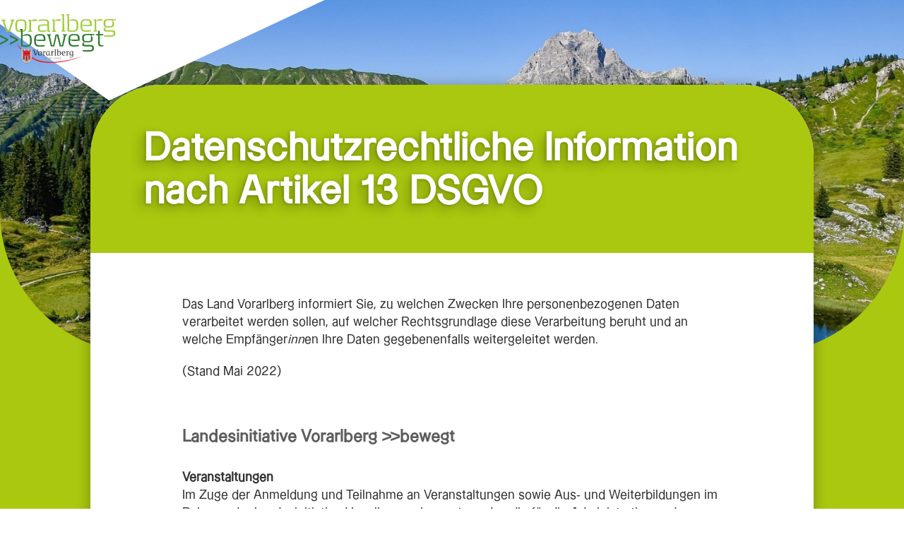

--- FILE ---
content_type: text/html
request_url: https://www.vorarlbergbewegt.at/datenschutz
body_size: 6541
content:
<!DOCTYPE html><!-- Last Published: Wed Jan 07 2026 12:55:51 GMT+0000 (Coordinated Universal Time) --><html data-wf-domain="www.vorarlbergbewegt.at" data-wf-page="5e2f08af8c2b174757d2ff39" data-wf-site="5cf1a16a3b29a2418e1b676b" lang="de"><head><meta charset="utf-8"/><title>Datenschutz | vorarlberg &gt;&gt;bewegt</title><meta content="Datenschutz | vorarlberg &gt;&gt;bewegt" property="og:title"/><meta content="Datenschutz | vorarlberg &gt;&gt;bewegt" property="twitter:title"/><meta content="width=device-width, initial-scale=1" name="viewport"/><link href="https://cdn.prod.website-files.com/5cf1a16a3b29a2418e1b676b/css/vorarlberg-bewegt.webflow.shared.6ea96a510.min.css" rel="stylesheet" type="text/css" integrity="sha384-bqlqUQx8jUvLp0WTK/fdnkkgtItWFIKRHIZNOeADXPbimIdSlT40U/CDuv3F4ks5" crossorigin="anonymous"/><script type="text/javascript">!function(o,c){var n=c.documentElement,t=" w-mod-";n.className+=t+"js",("ontouchstart"in o||o.DocumentTouch&&c instanceof DocumentTouch)&&(n.className+=t+"touch")}(window,document);</script><link href="https://cdn.prod.website-files.com/5cf1a16a3b29a2418e1b676b/5e4d8cdf0f795b24a5067b07_favicon_32.png" rel="shortcut icon" type="image/x-icon"/><link href="https://cdn.prod.website-files.com/5cf1a16a3b29a2418e1b676b/5e4d8ce3ac035219b8db21c1_webclip_256.png" rel="apple-touch-icon"/><!-- Matomo -->
<script type="text/javascript">
  var _paq = window._paq = window._paq || [];
  /* tracker methods like "setCustomDimension" should be called before "trackPageView" */
  _paq.push(["disableCookies"]);
  _paq.push(['trackPageView']);
  _paq.push(['enableLinkTracking']);
  (function() {
    var u="//matomo.vorarlbergbewegt.at/";
    _paq.push(['setTrackerUrl', u+'matomo.php']);
    _paq.push(['setSiteId', '2']);
    var d=document, g=d.createElement('script'), s=d.getElementsByTagName('script')[0];
    g.type='text/javascript'; g.async=true; g.src=u+'matomo.js'; s.parentNode.insertBefore(g,s);
  })();
</script>
<noscript><p><img src="//matomo.vorarlbergbewegt.at/matomo.php?idsite=2&amp;rec=1" style="border:0;" alt="" /></p></noscript>
<!-- End Matomo Code --></head><body><div data-collapse="medium" data-animation="over-right" data-duration="400" data-doc-height="1" data-easing="ease" data-easing2="ease" role="banner" class="vbewegt-navbar w-nav"><div class="container-4 w-container"><nav role="navigation" class="nav-menu-top box-shadow w-nav-menu"><a href="/die-initiative" class="nav-link-block w-nav-link">Über uns</a><a href="/suche" class="nav-link-block w-nav-link">Suche</a></nav><div class="menu-button w-nav-button"><div class="burger w-icon-nav-menu"></div></div></div></div><div class="article-header-section"><div class="article-header"><div class="header"><div class="vb-ecke w-container"><a href="/" class="link-block-3 w-inline-block"><img src="https://cdn.prod.website-files.com/5cf1a16a3b29a2418e1b676b/5cf1ad1c3b29a25a781b9497_logo_vorarlberg-bewegt.svg" width="165" alt="" class="image"/></a><div class="logozone"><div class="logozone-shadow"></div></div></div></div><img src="https://cdn.prod.website-files.com/5cf1a16a3b29a2418e1b676b/5ea1492cd0138e91dac23480_K%C3%B6rbersee.jpg" alt="" srcset="https://cdn.prod.website-files.com/5cf1a16a3b29a2418e1b676b/5ea1492cd0138e91dac23480_K%C3%B6rbersee-p-500.jpeg 500w, https://cdn.prod.website-files.com/5cf1a16a3b29a2418e1b676b/5ea1492cd0138e91dac23480_K%C3%B6rbersee-p-800.jpeg 800w, https://cdn.prod.website-files.com/5cf1a16a3b29a2418e1b676b/5ea1492cd0138e91dac23480_K%C3%B6rbersee-p-1080.jpeg 1080w, https://cdn.prod.website-files.com/5cf1a16a3b29a2418e1b676b/5ea1492cd0138e91dac23480_K%C3%B6rbersee-p-1600.jpeg 1600w, https://cdn.prod.website-files.com/5cf1a16a3b29a2418e1b676b/5ea1492cd0138e91dac23480_K%C3%B6rbersee.jpg 1920w" sizes="(max-width: 1920px) 100vw, 1920px" class="header-image"/></div></div><div class="content-section"><div class="content-wrapper article-text-container"><div class="article-title"><h1 class="article-headline text-shadow">Datenschutzrechtliche Information nach Artikel 13 DSGVO</h1></div><div class="content-rt w-richtext"><p>Das Land Vorarlberg informiert Sie, zu welchen Zwecken Ihre personenbezogenen Daten verarbeitet werden sollen, auf welcher Rechtsgrundlage diese Verarbeitung beruht und an welche Empfänger<em>inn</em>en Ihre Daten gegebenenfalls weitergeleitet werden.</p><p>(Stand Mai 2022)</p><p>‍</p><h3>‍<strong>Landesinitiative Vorarlberg &gt;&gt;bewegt</strong></h3><p><strong>Veranstaltungen <br/>‍</strong>Im Zuge der Anmeldung und Teilnahme an Veranstaltungen sowie Aus- und Weiterbildungen im Rahmen der Landesinitiative Vorarlberg &gt;&gt;bewegt werden die für die Administration und Organisation dieser Veranstaltungen erforderlichen personenbezogenen Daten verarbeitet. </p><p><em>Zwecke der Verarbeitung</em><strong><br/>‍</strong><strong>‍</strong>Administration von Impuls- und Serienveranstaltungen sowie Aus- und Weiterbildungen im Rahmen der Landesinitiative Vorarlberg &gt;&gt;bewegt.</p><p>‍<em>Rechtsgrundlagen</em><strong><br/>‍</strong>Einwilligung (Art. 6 Abs. 1lit. a DSGVO); </p><p>‍<strong>Öffentlichkeitsarbeit<br/>‍</strong>Personenbezogene Daten (Name, Vereinszugehörigkeit, Bild-, Ton- und Filmaufnahmen) von Teilnehmer<em>inn</em>en werden für die Öffentlichkeitsarbeit (Webseite, Soziale Medien, Druckwerke, Berichte, Newsletter, …) verwendet.</p><p><em>Zwecke der Verarbeitung</em><br/>Erstellung von Berichten einschließlich Bild-, Ton- und Filmaufnahmen für die Öffentlichkeitsarbeit des Landes.</p><p><em>Rechtsgrundlagen</em><br/>Weiters willigen die Teilnehmer<em>inn</em>en mit ihrer Anmeldung oder Teilnahme an einer Veranstaltung/Aktion/Aus- oder Weiterbildung ein, dass Bild-, Ton-, und Filmaufnahmen, die im Rahmen der Öffentlichkeitsarbeit der Landesinitiative Vorarlberg &gt;&gt;bewegt verwendet werden können. Sollten Personen wünschen, dass sie nicht von diesen Aufnahmen erfasst werden, ersuchen wir um Widerruf der Einwilligung, entweder schriftlich per Mail an <a href="mailto:sport@vorarlberg.at">sport@vorarlberg.at</a> oder unmittelbar bei der Veranstaltung.  </p><p><em>Übermittlung an Empfängerinnen in Drittländern</em><br/>Wir übermitteln keine personenbezogenen Daten an Empfänger<em>inn</em>en<em> </em>in Drittländern. </p><p>‍<strong>Newsletter<br/>‍</strong>Zum Versand eines Newsletters benötigen wir Ihre E-Mail-Adresse, welche Sie auf der Webseite im dafür vorgesehenen Feld eingeben können. Ihre Daten werden von uns nur zum Zweck des Versands des angeforderten Newsletters gespeichert. Sie können sich jederzeit über einen Link am Ende des Newsletters abmelden und damit der weiteren Verwendung Ihrer Daten widersprechen, in dem Sie sich jederzeit über einen Link am Ende des Newsletters abmelden.</p><p><em>Zwecke der Datenverarbeitung</em><br/>Im Newsletter werden Vor- und Nachberichte zu Veranstaltungen und Aus-und Fortbildungen zur Verfügung gestellt.</p><p><em>Rechtsgrundlage der Verarbeitung</em><br/>Der Versand des Newsletters beruht auf Ihrer Einwilligung (Art. 6 Abs. 1 lit. a DSGVO). Sie willigen mit dem Abonnieren des Newsletters automatisch in die Verarbeitung Ihrer personenbezogenen Daten ein.</p><p><strong>Server-Log-Files</strong>‍<br/>Bei Ihrem Besuch auf dieser Webseite werden Zugriffsdaten in sogenannten Server-Log-Files gespeichert. Dabei werden folgende Daten von Ihnen erfasst: </p><ul role="list"><li>IP-Adresse </li><li>Datum und Uhrzeit des Zugriffs </li><li>User-Agent (Name und Version Ihres Web-Browsers, verwendetes Betriebssystem) </li><li>Aufgerufene URLs </li><li>Bestimmte Cookies (siehe unten).</li></ul><p><em>Zwecke der Datenverarbeitung</em><br/>Die Daten werden verarbeitet, um Ihnen diese Website zur Verfügung zustellen. </p><p><em>Rechtsgrundlage der Verarbeitung</em><br/>Die rechtliche Grundlage für die Verarbeitung der Zugriffsdaten ist unser überwiegendes berechtigtes Interesse gemäß Art. 6 Abs. 1 lit. f Datenschutz-Grundverordnung.</p><p>‍<strong>Statistik</strong>‍<br/>Wir nutzen ein auf Servern in Deutschland installiertes Tracking-System namens &quot;matomo&quot;. Wenn Sie DNT (&#x27;do not track&#x27;) in ihrem Browser aktiviert haben, werden in diesem System keine Daten erfasst!</p><p>Das System ist so konfiguriert, dass keine Cookies verwendet werden.</p><p>Die zum Zwecke der Statistik in diesem System gespeicherten Daten sind wie folgt:</p><ul role="list"><li>URL und Titel und Zeiten der besuchten Seiten</li><li>URL und Titel aller Links, die auf der besuchten Seite geklickt wurde</li><li>User agent (Browserdetails)</li><li>Bildschrimauflösung</li><li>Anonymisierte IP-Adresse (letzte zwei Oktetts werden noch vor der Speicherung mit einer &quot;0&quot; ersetzt)</li></ul><p>Wir speichern KEINE exakten Referrer-Informationen, sondern lediglich den Typ des Referrers (z. B. &quot;Suche&quot; oder &quot;Social Media&quot;).</p><p><em>Zwecke der Datenverarbeitung</em><br/>Mittels Statistikdaten können wir Daten zum Nutzungsverhalten erfassen und auswerten.</p><p><em>Rechtsgrundlage der Verarbeitung</em><br/>Die rechtliche Grundlage für die Verarbeitung der Zugriffsdaten ist unser überwiegendes berechtigtes Interesse gemäß Art. 6 Abs. 1 lit. f Datenschutz-Grundverordnung.</p><p>‍<strong>Speicherdauer<br/>‍</strong>Wir speichern personenbezogene Daten nur solange und soweit das für die oben genannten Zwecke erforderlich ist. Danach werden persönliche Daten nur vom Zeitpunkt der Anmeldung bis zum Ende der jeweiligen Impuls- oder Serienveranstaltung oder Aus- und Fortbildungsveranstaltung gespeichert und verarbeitet. Nach Abschluss der jeweiligen Veranstaltung werden die Daten unter Berücksichtigung allfälliger gesetzlicher Aufbewahrungsfristen (Buchhaltung) weiterverarbeitet.</p><p>‍<strong>Rechte der betroffenen Person<br/>‍</strong>Sie haben das Recht auf Auskunft: Sie können eine Bestätigung darüber verlangen, ob und in welchem Ausmaß wir Ihre Daten verarbeiten. Gegebenenfalls besteht auch ein Recht auf Berichtigung oder Löschung oder auf Einschränkung der Verarbeitung sowie ein Recht auf Datenübertragbarkeit. </p><p>Sie haben das Recht, aus Gründen, die sich aus Ihrer besonderen Situation ergeben, jederzeit gegen die Verarbeitung Sie betreffender personenbezogener Daten, die aufgrund Art. 6 Abs. 1 lit. e DSGVO (Datenverarbeitung im öffentlichen Interesse) und Art. 6 Abs. 1lit. f DSGVO (Datenverarbeitung aufgrund berechtigter Interessen) erfolgt, Widerspruch einzulegen. Legen Sie Widerspruch ein, werden wir Ihre personenbezogenen Daten nicht mehr verarbeiten, es sei denn, es stehen zwingende schutzwürdige Gründe für die Verarbeitung entgegen, oder die Verarbeitung dient der Geltendmachung, Ausübung oder Verteidigung von Rechtsansprüchen.</p><p>Beruht die Verarbeitung der personenbezogenen Daten auf Ihrer Einwilligung, können Sie Ihre Einwilligung jederzeit widerrufen. Die Rechtmäßigkeit der aufgrund der Einwilligung bis zum Widerruf erfolgten Verarbeitung wird nicht berührt.</p><p>‍<strong>Bestätigung der Identität<br/>‍</strong>Bei Geltendmachung oben genannter Rechte ist es zunächst erforderlich, dass wir Sie eindeutig identifizieren können. Wir ersuchen Sie daher gemäß Art. 12 DSGVO gegebenenfalls um Übermittlung eines Nachweises Ihrer Identität, beispielsweise in Form einer Kopie Ihres amtlichen Lichtbildausweises.</p><p>‍<strong>Beschwerderecht<br/>‍</strong>Wenn Sie der Ansicht sind, bei der Erhebung, Verarbeitung oder Nutzung Ihrer personenbezogenen Daten in Ihren Rechten verletzt worden zu sein, ersuchen wir Sie, mit uns Kontakt aufzunehmen, um allfällige Fragen aufklären zu können. Selbstverständlich haben Sie auch das Recht, sich bei der österreichischen Datenschutzbehörde (<a href="http://www.dsb.gv.at/">www.dsb.gv.at</a>) zu beschweren.</p><p>‍<strong>Bereitstellung der personenbezogenen Daten<br/>‍</strong>Personenbezogene Daten werden erhoben und verarbeitet soweit sie für die Umsetzung der Impuls-und Serienveranstaltungen bzw. Aus- und Weiterbildungen notwendig sind.</p><p>Sollten Sie einer Verarbeitung ihrer personenbezogenen Daten zur Gänze widersprechen, ist ein Besuch der Veranstaltung bzw. Aus- und Weiterbildung nicht möglich. Ein Widerspruch lediglich gegen Bild-, Ton- und Filmaufnahmen, hindert die Teilnahme an Veranstaltungen bzw. Aus- und Weiterbildungen nicht.</p><p>‍<strong>Automatisierte Entscheidungsfindung<br/>‍</strong>Es findet keine automatisierte Entscheidungsfindung statt.</p><p>Sollten Sie Fragen zur Verarbeitung Ihrer personenbezogenen Daten haben, können Sie die verantwortliche Stelle oder die/den behördliche<em>n</em> Datenschutzbeauftragte des Landes Vorarlberg kontaktieren.</p><p>‍<strong>Verantwortliche Stelle</strong></p><p><strong>‍</strong>Bezeichnung:           Amt der Vorarlberger Landesregierung<br/>                                  Abteilung Gesundheit und Sport<br/>Straße:                      Römerstraße 15</p><p>PLZ, Ort:                   6900 Bregenz<br/>Telefon:                    +43 5574 5110</p><p>E-Mail-Adresse:       <a href="mailto:sport@vorarlberg.at">sport@vorarlberg.at</a></p><p> </p><p><strong>Kontaktdaten der/des behördliche<em>n</em> Datenschutzbeauftragten<br/></strong>Stelle:                         Amt der Vorarlberger Landesregierung<br/>Straße:                       Römerstraße15<br/>PLZ, Ort:                    6901 Bregenz<br/>Telefon:                     +43 5574 51120112<br/>E-Mail-Adresse:         <a href="mailto:dsba@vorarlberg.at">dsba@vorarlberg.at</a>‍</p></div></div></div><footer class="footer"><div class="content-wrapper content-wrapper-footer"><div class="footer-listblock-wrapper"><div class="footerlist-wrapper text-shadow"><a href="/neuigkeiten-und-impressionen" class="footer-linkblock w-inline-block"><div>Neuigkeiten und Impressionen</div></a><a href="/die-initiative" class="footer-linkblock w-inline-block"><div>Die Initiative</div></a><a href="/informationen" class="footer-linkblock w-inline-block"><div>Informationen</div></a></div><div class="footerlist-wrapper text-shadow"><a href="/impressum" class="footer-linkblock w-inline-block"><div>Impressum</div></a><a href="/agb" class="footer-linkblock w-inline-block"><div>AGB</div></a><a href="/datenschutz" aria-current="page" class="footer-linkblock w-inline-block w--current"><div>Datenschutz</div></a><a href="/kontakt" class="footer-linkblock w-inline-block"><div>Kontakt</div></a><a href="/anfahrt" class="footer-linkblock w-inline-block"><div>Anfahrt</div></a><a href="/newsletter" class="footer-linkblock w-inline-block"><div>Newsletter</div></a><a href="http://de-de.facebook.com/Vorarlberg.bewegt" class="footer-linkblock w-inline-block"><div>Facebook</div></a><a href="https://www.instagram.com/vorarlberg.bewegt/" class="footer-linkblock w-inline-block"><div>Instagram</div></a><a href="https://vorarlberg.at/web/land-vorarlberg/contentdetailseite/-/asset_publisher/qA6AJ38txu0k/content/sportreferat" target="_blank" class="footer-linkblock w-inline-block"><div>Sportreferat Vorarlberg</div></a></div><div class="footerlist-wrapper"><img src="https://cdn.prod.website-files.com/5cf1a16a3b29a2418e1b676b/5df386c537f1937fa2001f9a_VBlogo_weiss.png" alt="" class="image-8"/><p class="paragraph-3">In Zusammenarbeit mit:</p><img src="https://cdn.prod.website-files.com/5cf1a16a3b29a2418e1b676b/5e20bf4e48539b683989194e_AVB_olympiaz-V_weiss.png" width="125" alt=""/><img src="https://cdn.prod.website-files.com/5cf1a16a3b29a2418e1b676b/5e20bf535ad86c751f1f57c7_vorarlberg_logo_weiss.png" alt=""/></div></div></div></footer><script src="https://d3e54v103j8qbb.cloudfront.net/js/jquery-3.5.1.min.dc5e7f18c8.js?site=5cf1a16a3b29a2418e1b676b" type="text/javascript" integrity="sha256-9/aliU8dGd2tb6OSsuzixeV4y/faTqgFtohetphbbj0=" crossorigin="anonymous"></script><script src="https://cdn.prod.website-files.com/5cf1a16a3b29a2418e1b676b/js/webflow.schunk.c2cf5e5a504fdc54.js" type="text/javascript" integrity="sha384-4IppPrhf8ebXNnj9EV2wYoqeKkewEfhgs9xfg1RWaO6Cmljly97mlq6peY9C5jLF" crossorigin="anonymous"></script><script src="https://cdn.prod.website-files.com/5cf1a16a3b29a2418e1b676b/js/webflow.a9ba356d.d790faab5eca85f2.js" type="text/javascript" integrity="sha384-8hwrC/NV4OSVSidC9MTWLDeeg1jSOl1uAsJFw5gGTgUPrsQC46VOTgPqiwYSOKAh" crossorigin="anonymous"></script><script>
console.clear();
/* globals
  $
*/

const data = {
    months: {
        en: [
            'January', 'February', 'March', 'April', 'May', 'June',
            'July', 'August', 'September', 'October', 'November', 'December',
        ],
        local: [],
    },
    days: {
        en: [
            'Monday', 'Tuesday', 'Wednesday', 'Thursday', 'Friday', 'Saturday', 'Sunday',
        ],
        local: [],
    }
};

data.months.local = [
    'Januar', 'Februar', 'März', 'April', 'Mai', 'Juni',
    'Juli', 'August', 'September', 'Oktober', 'November', 'Dezember',
];
data.days.local = [
    'Montag', 'Dienstag', 'Mittwoch', 'Donnerstag', 'Freitag', 'Samstag', 'Sonntag',
];

if (data.months.local.length !== 12) {
    console.error('Months are incorrect! Check your script.')
}
if (data.days.local.length !== 7) {
    console.error('Days are incorrect! Check your script.')
}

const shortenDaysMonths = daymonth => daymonth.substring(0, 3);
const convertToLocal = (daydate, whatToConvert) => {
    whatToConvert.each(function() {
        const theObject = $(this);
        let text = theObject.text();

        if (daydate === 'm' || daydate === 'month' || daydate === 'months') {
            for (let i = 0; i < data.months.en.length; i++) {
                text = text.replace(data.months.en[i], data.months.local[i])
                text = text.replace(shortenDaysMonths(data.months.en[i]), shortenDaysMonths(data.months.local[i]))
                theObject.text(text)
            }
        } else if (daydate === 'd' || daydate === 'day' || daydate === 'days') {
            for (let i = 0; i < data.days.en.length; i++) {
                text = text.replace(data.days.en[i], data.days.local[i])
                text = text.replace(shortenDaysMonths(data.days.en[i]), shortenDaysMonths(data.days.local[i]))
                theObject.text(text)
            }
        }
    });
};
</script></body></html>

--- FILE ---
content_type: text/css
request_url: https://cdn.prod.website-files.com/5cf1a16a3b29a2418e1b676b/css/vorarlberg-bewegt.webflow.shared.6ea96a510.min.css
body_size: 20551
content:
html{-webkit-text-size-adjust:100%;-ms-text-size-adjust:100%;font-family:sans-serif}body{margin:0}article,aside,details,figcaption,figure,footer,header,hgroup,main,menu,nav,section,summary{display:block}audio,canvas,progress,video{vertical-align:baseline;display:inline-block}audio:not([controls]){height:0;display:none}[hidden],template{display:none}a{background-color:#0000}a:active,a:hover{outline:0}abbr[title]{border-bottom:1px dotted}b,strong{font-weight:700}dfn{font-style:italic}h1{margin:.67em 0;font-size:2em}mark{color:#000;background:#ff0}small{font-size:80%}sub,sup{vertical-align:baseline;font-size:75%;line-height:0;position:relative}sup{top:-.5em}sub{bottom:-.25em}img{border:0}svg:not(:root){overflow:hidden}hr{box-sizing:content-box;height:0}pre{overflow:auto}code,kbd,pre,samp{font-family:monospace;font-size:1em}button,input,optgroup,select,textarea{color:inherit;font:inherit;margin:0}button{overflow:visible}button,select{text-transform:none}button,html input[type=button],input[type=reset]{-webkit-appearance:button;cursor:pointer}button[disabled],html input[disabled]{cursor:default}button::-moz-focus-inner,input::-moz-focus-inner{border:0;padding:0}input{line-height:normal}input[type=checkbox],input[type=radio]{box-sizing:border-box;padding:0}input[type=number]::-webkit-inner-spin-button,input[type=number]::-webkit-outer-spin-button{height:auto}input[type=search]{-webkit-appearance:none}input[type=search]::-webkit-search-cancel-button,input[type=search]::-webkit-search-decoration{-webkit-appearance:none}legend{border:0;padding:0}textarea{overflow:auto}optgroup{font-weight:700}table{border-collapse:collapse;border-spacing:0}td,th{padding:0}@font-face{font-family:webflow-icons;src:url([data-uri])format("truetype");font-weight:400;font-style:normal}[class^=w-icon-],[class*=\ w-icon-]{speak:none;font-variant:normal;text-transform:none;-webkit-font-smoothing:antialiased;-moz-osx-font-smoothing:grayscale;font-style:normal;font-weight:400;line-height:1;font-family:webflow-icons!important}.w-icon-slider-right:before{content:""}.w-icon-slider-left:before{content:""}.w-icon-nav-menu:before{content:""}.w-icon-arrow-down:before,.w-icon-dropdown-toggle:before{content:""}.w-icon-file-upload-remove:before{content:""}.w-icon-file-upload-icon:before{content:""}*{box-sizing:border-box}html{height:100%}body{color:#333;background-color:#fff;min-height:100%;margin:0;font-family:Arial,sans-serif;font-size:14px;line-height:20px}img{vertical-align:middle;max-width:100%;display:inline-block}html.w-mod-touch *{background-attachment:scroll!important}.w-block{display:block}.w-inline-block{max-width:100%;display:inline-block}.w-clearfix:before,.w-clearfix:after{content:" ";grid-area:1/1/2/2;display:table}.w-clearfix:after{clear:both}.w-hidden{display:none}.w-button{color:#fff;line-height:inherit;cursor:pointer;background-color:#3898ec;border:0;border-radius:0;padding:9px 15px;text-decoration:none;display:inline-block}input.w-button{-webkit-appearance:button}html[data-w-dynpage] [data-w-cloak]{color:#0000!important}.w-code-block{margin:unset}pre.w-code-block code{all:inherit}.w-optimization{display:contents}.w-webflow-badge,.w-webflow-badge>img{box-sizing:unset;width:unset;height:unset;max-height:unset;max-width:unset;min-height:unset;min-width:unset;margin:unset;padding:unset;float:unset;clear:unset;border:unset;border-radius:unset;background:unset;background-image:unset;background-position:unset;background-size:unset;background-repeat:unset;background-origin:unset;background-clip:unset;background-attachment:unset;background-color:unset;box-shadow:unset;transform:unset;direction:unset;font-family:unset;font-weight:unset;color:unset;font-size:unset;line-height:unset;font-style:unset;font-variant:unset;text-align:unset;letter-spacing:unset;-webkit-text-decoration:unset;text-decoration:unset;text-indent:unset;text-transform:unset;list-style-type:unset;text-shadow:unset;vertical-align:unset;cursor:unset;white-space:unset;word-break:unset;word-spacing:unset;word-wrap:unset;transition:unset}.w-webflow-badge{white-space:nowrap;cursor:pointer;box-shadow:0 0 0 1px #0000001a,0 1px 3px #0000001a;visibility:visible!important;opacity:1!important;z-index:2147483647!important;color:#aaadb0!important;overflow:unset!important;background-color:#fff!important;border-radius:3px!important;width:auto!important;height:auto!important;margin:0!important;padding:6px!important;font-size:12px!important;line-height:14px!important;text-decoration:none!important;display:inline-block!important;position:fixed!important;inset:auto 12px 12px auto!important;transform:none!important}.w-webflow-badge>img{position:unset;visibility:unset!important;opacity:1!important;vertical-align:middle!important;display:inline-block!important}h1,h2,h3,h4,h5,h6{margin-bottom:10px;font-weight:700}h1{margin-top:20px;font-size:38px;line-height:44px}h2{margin-top:20px;font-size:32px;line-height:36px}h3{margin-top:20px;font-size:24px;line-height:30px}h4{margin-top:10px;font-size:18px;line-height:24px}h5{margin-top:10px;font-size:14px;line-height:20px}h6{margin-top:10px;font-size:12px;line-height:18px}p{margin-top:0;margin-bottom:10px}blockquote{border-left:5px solid #e2e2e2;margin:0 0 10px;padding:10px 20px;font-size:18px;line-height:22px}figure{margin:0 0 10px}figcaption{text-align:center;margin-top:5px}ul,ol{margin-top:0;margin-bottom:10px;padding-left:40px}.w-list-unstyled{padding-left:0;list-style:none}.w-embed:before,.w-embed:after{content:" ";grid-area:1/1/2/2;display:table}.w-embed:after{clear:both}.w-video{width:100%;padding:0;position:relative}.w-video iframe,.w-video object,.w-video embed{border:none;width:100%;height:100%;position:absolute;top:0;left:0}fieldset{border:0;margin:0;padding:0}button,[type=button],[type=reset]{cursor:pointer;-webkit-appearance:button;border:0}.w-form{margin:0 0 15px}.w-form-done{text-align:center;background-color:#ddd;padding:20px;display:none}.w-form-fail{background-color:#ffdede;margin-top:10px;padding:10px;display:none}label{margin-bottom:5px;font-weight:700;display:block}.w-input,.w-select{color:#333;vertical-align:middle;background-color:#fff;border:1px solid #ccc;width:100%;height:38px;margin-bottom:10px;padding:8px 12px;font-size:14px;line-height:1.42857;display:block}.w-input::placeholder,.w-select::placeholder{color:#999}.w-input:focus,.w-select:focus{border-color:#3898ec;outline:0}.w-input[disabled],.w-select[disabled],.w-input[readonly],.w-select[readonly],fieldset[disabled] .w-input,fieldset[disabled] .w-select{cursor:not-allowed}.w-input[disabled]:not(.w-input-disabled),.w-select[disabled]:not(.w-input-disabled),.w-input[readonly],.w-select[readonly],fieldset[disabled]:not(.w-input-disabled) .w-input,fieldset[disabled]:not(.w-input-disabled) .w-select{background-color:#eee}textarea.w-input,textarea.w-select{height:auto}.w-select{background-color:#f3f3f3}.w-select[multiple]{height:auto}.w-form-label{cursor:pointer;margin-bottom:0;font-weight:400;display:inline-block}.w-radio{margin-bottom:5px;padding-left:20px;display:block}.w-radio:before,.w-radio:after{content:" ";grid-area:1/1/2/2;display:table}.w-radio:after{clear:both}.w-radio-input{float:left;margin:3px 0 0 -20px;line-height:normal}.w-file-upload{margin-bottom:10px;display:block}.w-file-upload-input{opacity:0;z-index:-100;width:.1px;height:.1px;position:absolute;overflow:hidden}.w-file-upload-default,.w-file-upload-uploading,.w-file-upload-success{color:#333;display:inline-block}.w-file-upload-error{margin-top:10px;display:block}.w-file-upload-default.w-hidden,.w-file-upload-uploading.w-hidden,.w-file-upload-error.w-hidden,.w-file-upload-success.w-hidden{display:none}.w-file-upload-uploading-btn{cursor:pointer;background-color:#fafafa;border:1px solid #ccc;margin:0;padding:8px 12px;font-size:14px;font-weight:400;display:flex}.w-file-upload-file{background-color:#fafafa;border:1px solid #ccc;flex-grow:1;justify-content:space-between;margin:0;padding:8px 9px 8px 11px;display:flex}.w-file-upload-file-name{font-size:14px;font-weight:400;display:block}.w-file-remove-link{cursor:pointer;width:auto;height:auto;margin-top:3px;margin-left:10px;padding:3px;display:block}.w-icon-file-upload-remove{margin:auto;font-size:10px}.w-file-upload-error-msg{color:#ea384c;padding:2px 0;display:inline-block}.w-file-upload-info{padding:0 12px;line-height:38px;display:inline-block}.w-file-upload-label{cursor:pointer;background-color:#fafafa;border:1px solid #ccc;margin:0;padding:8px 12px;font-size:14px;font-weight:400;display:inline-block}.w-icon-file-upload-icon,.w-icon-file-upload-uploading{width:20px;margin-right:8px;display:inline-block}.w-icon-file-upload-uploading{height:20px}.w-container{max-width:940px;margin-left:auto;margin-right:auto}.w-container:before,.w-container:after{content:" ";grid-area:1/1/2/2;display:table}.w-container:after{clear:both}.w-container .w-row{margin-left:-10px;margin-right:-10px}.w-row:before,.w-row:after{content:" ";grid-area:1/1/2/2;display:table}.w-row:after{clear:both}.w-row .w-row{margin-left:0;margin-right:0}.w-col{float:left;width:100%;min-height:1px;padding-left:10px;padding-right:10px;position:relative}.w-col .w-col{padding-left:0;padding-right:0}.w-col-1{width:8.33333%}.w-col-2{width:16.6667%}.w-col-3{width:25%}.w-col-4{width:33.3333%}.w-col-5{width:41.6667%}.w-col-6{width:50%}.w-col-7{width:58.3333%}.w-col-8{width:66.6667%}.w-col-9{width:75%}.w-col-10{width:83.3333%}.w-col-11{width:91.6667%}.w-col-12{width:100%}.w-hidden-main{display:none!important}@media screen and (max-width:991px){.w-container{max-width:728px}.w-hidden-main{display:inherit!important}.w-hidden-medium{display:none!important}.w-col-medium-1{width:8.33333%}.w-col-medium-2{width:16.6667%}.w-col-medium-3{width:25%}.w-col-medium-4{width:33.3333%}.w-col-medium-5{width:41.6667%}.w-col-medium-6{width:50%}.w-col-medium-7{width:58.3333%}.w-col-medium-8{width:66.6667%}.w-col-medium-9{width:75%}.w-col-medium-10{width:83.3333%}.w-col-medium-11{width:91.6667%}.w-col-medium-12{width:100%}.w-col-stack{width:100%;left:auto;right:auto}}@media screen and (max-width:767px){.w-hidden-main,.w-hidden-medium{display:inherit!important}.w-hidden-small{display:none!important}.w-row,.w-container .w-row{margin-left:0;margin-right:0}.w-col{width:100%;left:auto;right:auto}.w-col-small-1{width:8.33333%}.w-col-small-2{width:16.6667%}.w-col-small-3{width:25%}.w-col-small-4{width:33.3333%}.w-col-small-5{width:41.6667%}.w-col-small-6{width:50%}.w-col-small-7{width:58.3333%}.w-col-small-8{width:66.6667%}.w-col-small-9{width:75%}.w-col-small-10{width:83.3333%}.w-col-small-11{width:91.6667%}.w-col-small-12{width:100%}}@media screen and (max-width:479px){.w-container{max-width:none}.w-hidden-main,.w-hidden-medium,.w-hidden-small{display:inherit!important}.w-hidden-tiny{display:none!important}.w-col{width:100%}.w-col-tiny-1{width:8.33333%}.w-col-tiny-2{width:16.6667%}.w-col-tiny-3{width:25%}.w-col-tiny-4{width:33.3333%}.w-col-tiny-5{width:41.6667%}.w-col-tiny-6{width:50%}.w-col-tiny-7{width:58.3333%}.w-col-tiny-8{width:66.6667%}.w-col-tiny-9{width:75%}.w-col-tiny-10{width:83.3333%}.w-col-tiny-11{width:91.6667%}.w-col-tiny-12{width:100%}}.w-widget{position:relative}.w-widget-map{width:100%;height:400px}.w-widget-map label{width:auto;display:inline}.w-widget-map img{max-width:inherit}.w-widget-map .gm-style-iw{text-align:center}.w-widget-map .gm-style-iw>button{display:none!important}.w-widget-twitter{overflow:hidden}.w-widget-twitter-count-shim{vertical-align:top;text-align:center;background:#fff;border:1px solid #758696;border-radius:3px;width:28px;height:20px;display:inline-block;position:relative}.w-widget-twitter-count-shim *{pointer-events:none;-webkit-user-select:none;user-select:none}.w-widget-twitter-count-shim .w-widget-twitter-count-inner{text-align:center;color:#999;font-family:serif;font-size:15px;line-height:12px;position:relative}.w-widget-twitter-count-shim .w-widget-twitter-count-clear{display:block;position:relative}.w-widget-twitter-count-shim.w--large{width:36px;height:28px}.w-widget-twitter-count-shim.w--large .w-widget-twitter-count-inner{font-size:18px;line-height:18px}.w-widget-twitter-count-shim:not(.w--vertical){margin-left:5px;margin-right:8px}.w-widget-twitter-count-shim:not(.w--vertical).w--large{margin-left:6px}.w-widget-twitter-count-shim:not(.w--vertical):before,.w-widget-twitter-count-shim:not(.w--vertical):after{content:" ";pointer-events:none;border:solid #0000;width:0;height:0;position:absolute;top:50%;left:0}.w-widget-twitter-count-shim:not(.w--vertical):before{border-width:4px;border-color:#75869600 #5d6c7b #75869600 #75869600;margin-top:-4px;margin-left:-9px}.w-widget-twitter-count-shim:not(.w--vertical).w--large:before{border-width:5px;margin-top:-5px;margin-left:-10px}.w-widget-twitter-count-shim:not(.w--vertical):after{border-width:4px;border-color:#fff0 #fff #fff0 #fff0;margin-top:-4px;margin-left:-8px}.w-widget-twitter-count-shim:not(.w--vertical).w--large:after{border-width:5px;margin-top:-5px;margin-left:-9px}.w-widget-twitter-count-shim.w--vertical{width:61px;height:33px;margin-bottom:8px}.w-widget-twitter-count-shim.w--vertical:before,.w-widget-twitter-count-shim.w--vertical:after{content:" ";pointer-events:none;border:solid #0000;width:0;height:0;position:absolute;top:100%;left:50%}.w-widget-twitter-count-shim.w--vertical:before{border-width:5px;border-color:#5d6c7b #75869600 #75869600;margin-left:-5px}.w-widget-twitter-count-shim.w--vertical:after{border-width:4px;border-color:#fff #fff0 #fff0;margin-left:-4px}.w-widget-twitter-count-shim.w--vertical .w-widget-twitter-count-inner{font-size:18px;line-height:22px}.w-widget-twitter-count-shim.w--vertical.w--large{width:76px}.w-background-video{color:#fff;height:500px;position:relative;overflow:hidden}.w-background-video>video{object-fit:cover;z-index:-100;background-position:50%;background-size:cover;width:100%;height:100%;margin:auto;position:absolute;inset:-100%}.w-background-video>video::-webkit-media-controls-start-playback-button{-webkit-appearance:none;display:none!important}.w-background-video--control{background-color:#0000;padding:0;position:absolute;bottom:1em;right:1em}.w-background-video--control>[hidden]{display:none!important}.w-slider{text-align:center;clear:both;-webkit-tap-highlight-color:#0000;tap-highlight-color:#0000;background:#ddd;height:300px;position:relative}.w-slider-mask{z-index:1;white-space:nowrap;height:100%;display:block;position:relative;left:0;right:0;overflow:hidden}.w-slide{vertical-align:top;white-space:normal;text-align:left;width:100%;height:100%;display:inline-block;position:relative}.w-slider-nav{z-index:2;text-align:center;-webkit-tap-highlight-color:#0000;tap-highlight-color:#0000;height:40px;margin:auto;padding-top:10px;position:absolute;inset:auto 0 0}.w-slider-nav.w-round>div{border-radius:100%}.w-slider-nav.w-num>div{font-size:inherit;line-height:inherit;width:auto;height:auto;padding:.2em .5em}.w-slider-nav.w-shadow>div{box-shadow:0 0 3px #3336}.w-slider-nav-invert{color:#fff}.w-slider-nav-invert>div{background-color:#2226}.w-slider-nav-invert>div.w-active{background-color:#222}.w-slider-dot{cursor:pointer;background-color:#fff6;width:1em;height:1em;margin:0 3px .5em;transition:background-color .1s,color .1s;display:inline-block;position:relative}.w-slider-dot.w-active{background-color:#fff}.w-slider-dot:focus{outline:none;box-shadow:0 0 0 2px #fff}.w-slider-dot:focus.w-active{box-shadow:none}.w-slider-arrow-left,.w-slider-arrow-right{cursor:pointer;color:#fff;-webkit-tap-highlight-color:#0000;tap-highlight-color:#0000;-webkit-user-select:none;user-select:none;width:80px;margin:auto;font-size:40px;position:absolute;inset:0;overflow:hidden}.w-slider-arrow-left [class^=w-icon-],.w-slider-arrow-right [class^=w-icon-],.w-slider-arrow-left [class*=\ w-icon-],.w-slider-arrow-right [class*=\ w-icon-]{position:absolute}.w-slider-arrow-left:focus,.w-slider-arrow-right:focus{outline:0}.w-slider-arrow-left{z-index:3;right:auto}.w-slider-arrow-right{z-index:4;left:auto}.w-icon-slider-left,.w-icon-slider-right{width:1em;height:1em;margin:auto;inset:0}.w-slider-aria-label{clip:rect(0 0 0 0);border:0;width:1px;height:1px;margin:-1px;padding:0;position:absolute;overflow:hidden}.w-slider-force-show{display:block!important}.w-dropdown{text-align:left;z-index:900;margin-left:auto;margin-right:auto;display:inline-block;position:relative}.w-dropdown-btn,.w-dropdown-toggle,.w-dropdown-link{vertical-align:top;color:#222;text-align:left;white-space:nowrap;margin-left:auto;margin-right:auto;padding:20px;text-decoration:none;position:relative}.w-dropdown-toggle{-webkit-user-select:none;user-select:none;cursor:pointer;padding-right:40px;display:inline-block}.w-dropdown-toggle:focus{outline:0}.w-icon-dropdown-toggle{width:1em;height:1em;margin:auto 20px auto auto;position:absolute;top:0;bottom:0;right:0}.w-dropdown-list{background:#ddd;min-width:100%;display:none;position:absolute}.w-dropdown-list.w--open{display:block}.w-dropdown-link{color:#222;padding:10px 20px;display:block}.w-dropdown-link.w--current{color:#0082f3}.w-dropdown-link:focus{outline:0}@media screen and (max-width:767px){.w-nav-brand{padding-left:10px}}.w-lightbox-backdrop{cursor:auto;letter-spacing:normal;text-indent:0;text-shadow:none;text-transform:none;visibility:visible;white-space:normal;word-break:normal;word-spacing:normal;word-wrap:normal;color:#fff;text-align:center;z-index:2000;opacity:0;-webkit-user-select:none;-moz-user-select:none;-webkit-tap-highlight-color:transparent;background:#000000e6;outline:0;font-family:Helvetica Neue,Helvetica,Ubuntu,Segoe UI,Verdana,sans-serif;font-size:17px;font-style:normal;font-weight:300;line-height:1.2;list-style:disc;position:fixed;inset:0;-webkit-transform:translate(0)}.w-lightbox-backdrop,.w-lightbox-container{-webkit-overflow-scrolling:touch;height:100%;overflow:auto}.w-lightbox-content{height:100vh;position:relative;overflow:hidden}.w-lightbox-view{opacity:0;width:100vw;height:100vh;position:absolute}.w-lightbox-view:before{content:"";height:100vh}.w-lightbox-group,.w-lightbox-group .w-lightbox-view,.w-lightbox-group .w-lightbox-view:before{height:86vh}.w-lightbox-frame,.w-lightbox-view:before{vertical-align:middle;display:inline-block}.w-lightbox-figure{margin:0;position:relative}.w-lightbox-group .w-lightbox-figure{cursor:pointer}.w-lightbox-img{width:auto;max-width:none;height:auto}.w-lightbox-image{float:none;max-width:100vw;max-height:100vh;display:block}.w-lightbox-group .w-lightbox-image{max-height:86vh}.w-lightbox-caption{text-align:left;text-overflow:ellipsis;white-space:nowrap;background:#0006;padding:.5em 1em;position:absolute;bottom:0;left:0;right:0;overflow:hidden}.w-lightbox-embed{width:100%;height:100%;position:absolute;inset:0}.w-lightbox-control{cursor:pointer;background-position:50%;background-repeat:no-repeat;background-size:24px;width:4em;transition:all .3s;position:absolute;top:0}.w-lightbox-left{background-image:url([data-uri]);display:none;bottom:0;left:0}.w-lightbox-right{background-image:url([data-uri]);display:none;bottom:0;right:0}.w-lightbox-close{background-image:url([data-uri]);background-size:18px;height:2.6em;right:0}.w-lightbox-strip{white-space:nowrap;padding:0 1vh;line-height:0;position:absolute;bottom:0;left:0;right:0;overflow:auto hidden}.w-lightbox-item{box-sizing:content-box;cursor:pointer;width:10vh;padding:2vh 1vh;display:inline-block;-webkit-transform:translate(0,0)}.w-lightbox-active{opacity:.3}.w-lightbox-thumbnail{background:#222;height:10vh;position:relative;overflow:hidden}.w-lightbox-thumbnail-image{position:absolute;top:0;left:0}.w-lightbox-thumbnail .w-lightbox-tall{width:100%;top:50%;transform:translateY(-50%)}.w-lightbox-thumbnail .w-lightbox-wide{height:100%;left:50%;transform:translate(-50%)}.w-lightbox-spinner{box-sizing:border-box;border:5px solid #0006;border-radius:50%;width:40px;height:40px;margin-top:-20px;margin-left:-20px;animation:.8s linear infinite spin;position:absolute;top:50%;left:50%}.w-lightbox-spinner:after{content:"";border:3px solid #0000;border-bottom-color:#fff;border-radius:50%;position:absolute;inset:-4px}.w-lightbox-hide{display:none}.w-lightbox-noscroll{overflow:hidden}@media (min-width:768px){.w-lightbox-content{height:96vh;margin-top:2vh}.w-lightbox-view,.w-lightbox-view:before{height:96vh}.w-lightbox-group,.w-lightbox-group .w-lightbox-view,.w-lightbox-group .w-lightbox-view:before{height:84vh}.w-lightbox-image{max-width:96vw;max-height:96vh}.w-lightbox-group .w-lightbox-image{max-width:82.3vw;max-height:84vh}.w-lightbox-left,.w-lightbox-right{opacity:.5;display:block}.w-lightbox-close{opacity:.8}.w-lightbox-control:hover{opacity:1}}.w-lightbox-inactive,.w-lightbox-inactive:hover{opacity:0}.w-richtext:before,.w-richtext:after{content:" ";grid-area:1/1/2/2;display:table}.w-richtext:after{clear:both}.w-richtext[contenteditable=true]:before,.w-richtext[contenteditable=true]:after{white-space:initial}.w-richtext ol,.w-richtext ul{overflow:hidden}.w-richtext .w-richtext-figure-selected.w-richtext-figure-type-video div:after,.w-richtext .w-richtext-figure-selected[data-rt-type=video] div:after,.w-richtext .w-richtext-figure-selected.w-richtext-figure-type-image div,.w-richtext .w-richtext-figure-selected[data-rt-type=image] div{outline:2px solid #2895f7}.w-richtext figure.w-richtext-figure-type-video>div:after,.w-richtext figure[data-rt-type=video]>div:after{content:"";display:none;position:absolute;inset:0}.w-richtext figure{max-width:60%;position:relative}.w-richtext figure>div:before{cursor:default!important}.w-richtext figure img{width:100%}.w-richtext figure figcaption.w-richtext-figcaption-placeholder{opacity:.6}.w-richtext figure div{color:#0000;font-size:0}.w-richtext figure.w-richtext-figure-type-image,.w-richtext figure[data-rt-type=image]{display:table}.w-richtext figure.w-richtext-figure-type-image>div,.w-richtext figure[data-rt-type=image]>div{display:inline-block}.w-richtext figure.w-richtext-figure-type-image>figcaption,.w-richtext figure[data-rt-type=image]>figcaption{caption-side:bottom;display:table-caption}.w-richtext figure.w-richtext-figure-type-video,.w-richtext figure[data-rt-type=video]{width:60%;height:0}.w-richtext figure.w-richtext-figure-type-video iframe,.w-richtext figure[data-rt-type=video] iframe{width:100%;height:100%;position:absolute;top:0;left:0}.w-richtext figure.w-richtext-figure-type-video>div,.w-richtext figure[data-rt-type=video]>div{width:100%}.w-richtext figure.w-richtext-align-center{clear:both;margin-left:auto;margin-right:auto}.w-richtext figure.w-richtext-align-center.w-richtext-figure-type-image>div,.w-richtext figure.w-richtext-align-center[data-rt-type=image]>div{max-width:100%}.w-richtext figure.w-richtext-align-normal{clear:both}.w-richtext figure.w-richtext-align-fullwidth{text-align:center;clear:both;width:100%;max-width:100%;margin-left:auto;margin-right:auto;display:block}.w-richtext figure.w-richtext-align-fullwidth>div{padding-bottom:inherit;display:inline-block}.w-richtext figure.w-richtext-align-fullwidth>figcaption{display:block}.w-richtext figure.w-richtext-align-floatleft{float:left;clear:none;margin-right:15px}.w-richtext figure.w-richtext-align-floatright{float:right;clear:none;margin-left:15px}.w-nav{z-index:1000;background:#ddd;position:relative}.w-nav:before,.w-nav:after{content:" ";grid-area:1/1/2/2;display:table}.w-nav:after{clear:both}.w-nav-brand{float:left;color:#333;text-decoration:none;position:relative}.w-nav-link{vertical-align:top;color:#222;text-align:left;margin-left:auto;margin-right:auto;padding:20px;text-decoration:none;display:inline-block;position:relative}.w-nav-link.w--current{color:#0082f3}.w-nav-menu{float:right;position:relative}[data-nav-menu-open]{text-align:center;background:#c8c8c8;min-width:200px;position:absolute;top:100%;left:0;right:0;overflow:visible;display:block!important}.w--nav-link-open{display:block;position:relative}.w-nav-overlay{width:100%;display:none;position:absolute;top:100%;left:0;right:0;overflow:hidden}.w-nav-overlay [data-nav-menu-open]{top:0}.w-nav[data-animation=over-left] .w-nav-overlay{width:auto}.w-nav[data-animation=over-left] .w-nav-overlay,.w-nav[data-animation=over-left] [data-nav-menu-open]{z-index:1;top:0;right:auto}.w-nav[data-animation=over-right] .w-nav-overlay{width:auto}.w-nav[data-animation=over-right] .w-nav-overlay,.w-nav[data-animation=over-right] [data-nav-menu-open]{z-index:1;top:0;left:auto}.w-nav-button{float:right;cursor:pointer;-webkit-tap-highlight-color:#0000;tap-highlight-color:#0000;-webkit-user-select:none;user-select:none;padding:18px;font-size:24px;display:none;position:relative}.w-nav-button:focus{outline:0}.w-nav-button.w--open{color:#fff;background-color:#c8c8c8}.w-nav[data-collapse=all] .w-nav-menu{display:none}.w-nav[data-collapse=all] .w-nav-button,.w--nav-dropdown-open,.w--nav-dropdown-toggle-open{display:block}.w--nav-dropdown-list-open{position:static}@media screen and (max-width:991px){.w-nav[data-collapse=medium] .w-nav-menu{display:none}.w-nav[data-collapse=medium] .w-nav-button{display:block}}@media screen and (max-width:767px){.w-nav[data-collapse=small] .w-nav-menu{display:none}.w-nav[data-collapse=small] .w-nav-button{display:block}.w-nav-brand{padding-left:10px}}@media screen and (max-width:479px){.w-nav[data-collapse=tiny] .w-nav-menu{display:none}.w-nav[data-collapse=tiny] .w-nav-button{display:block}}.w-tabs{position:relative}.w-tabs:before,.w-tabs:after{content:" ";grid-area:1/1/2/2;display:table}.w-tabs:after{clear:both}.w-tab-menu{position:relative}.w-tab-link{vertical-align:top;text-align:left;cursor:pointer;color:#222;background-color:#ddd;padding:9px 30px;text-decoration:none;display:inline-block;position:relative}.w-tab-link.w--current{background-color:#c8c8c8}.w-tab-link:focus{outline:0}.w-tab-content{display:block;position:relative;overflow:hidden}.w-tab-pane{display:none;position:relative}.w--tab-active{display:block}@media screen and (max-width:479px){.w-tab-link{display:block}}.w-ix-emptyfix:after{content:""}@keyframes spin{0%{transform:rotate(0)}to{transform:rotate(360deg)}}.w-dyn-empty{background-color:#ddd;padding:10px}.w-dyn-hide,.w-dyn-bind-empty,.w-condition-invisible{display:none!important}.wf-layout-layout{display:grid}@font-face{font-family:Open Sans v34;src:url(https://cdn.prod.website-files.com/5cf1a16a3b29a2418e1b676b/630e2e55cd2186a11854e699_open-sans-v34-latin-700.woff2)format("woff2");font-weight:700;font-style:normal;font-display:swap}@font-face{font-family:Open Sans v34;src:url(https://cdn.prod.website-files.com/5cf1a16a3b29a2418e1b676b/630e2e5579d8852e2c766395_open-sans-v34-latin-regular.woff2)format("woff2");font-weight:400;font-style:normal;font-display:swap}@font-face{font-family:Open Sans v34;src:url(https://cdn.prod.website-files.com/5cf1a16a3b29a2418e1b676b/630e2e559f838e4fc8498e19_open-sans-v34-latin-italic.woff2)format("woff2");font-weight:400;font-style:italic;font-display:swap}@font-face{font-family:Open Sans v34;src:url(https://cdn.prod.website-files.com/5cf1a16a3b29a2418e1b676b/630e2f05770f3759a04d4b09_open-sans-v34-latin-700italic.woff2)format("woff2");font-weight:700;font-style:italic;font-display:swap}@font-face{font-family:Almarena Neue Bold;src:url(https://cdn.prod.website-files.com/5cf1a16a3b29a2418e1b676b/690a5111ebb83aeeee917e1a_font.woff2)format("woff2");font-weight:700;font-style:normal;font-display:swap}@font-face{font-family:Almarena Neue Regular;src:url(https://cdn.prod.website-files.com/5cf1a16a3b29a2418e1b676b/690a512d669e8ac90c2536a9_font.woff2)format("woff2");font-weight:400;font-style:normal;font-display:swap}@font-face{font-family:Almarena Neue SemiBold;src:url(https://cdn.prod.website-files.com/5cf1a16a3b29a2418e1b676b/690a515d29ef76885c2463c8_font.woff2)format("woff2");font-weight:600;font-style:normal;font-display:swap}:root{--2025--theme-font-dark:#333c;--2025--theme-ci-second:#3c7d23;--2025--theme-ci-main:#aac80f;--2025--theme-white:white;--2025--theme-font-inverted:#fff;--2025--theme-dark-grey:#555;--light-grey-background:#f2f2f2;--2025--theme-ci-third:#e60000;--2025--theme-light-grey:#c9c9c9;--2025--gradient-shade:#0000004d;--2025-11--inner-spacing:4rem;--2025-11--theme-ci-first-2025-11:#005554;--2025--theme-font-light:#999;--2025-11--theme-ci-third-2025-11:#b9dc05;--2025--light-green-white:#ecff89e8;--2025--white-bg-transparent:#ffffff9e;--2025--theme-black:black;--2025--light-green-bg:#aac80f17;--2025--black-transparent-button:#00000059;--2025--black-transparent-button-hover:#000000a6;--2025--readmore-bg-hi:#00000059;--2025--nav-current:#0000004d;--2025-11--heading-2:2.5rem;--2025-11--theme-ci-second-2025-11:#52b196;--2025--readmore-bg:#00000059}body{color:#333;font-family:Almarena Neue Regular,Arial,sans-serif;font-size:18px;font-weight:400;line-height:1}h1{margin-top:20px;margin-bottom:1em;font-size:56px;font-weight:700;line-height:1.1em}h2{color:var(--2025--theme-font-dark);text-align:center;margin-top:20px;margin-bottom:1.5em;font-size:48px;font-weight:700;line-height:1.1em}h3{color:var(--2025--theme-font-dark);text-shadow:none;margin-top:10px;margin-bottom:30px;font-size:1.3em;font-weight:700;line-height:1.3em}h4{margin-top:0;margin-bottom:15px;padding:0;font-size:1.1em;font-weight:700;line-height:1.3em}h5{color:var(--2025--theme-ci-second);margin-top:10px;margin-bottom:20px;font-size:1.1em;font-weight:700;line-height:1.3em}h6{color:var(--2025--theme-ci-main);letter-spacing:2px;text-transform:uppercase;margin-top:10px;margin-bottom:10px;font-size:.8em;font-weight:700;line-height:18px}p{margin-bottom:10px;padding:0 0 10px;line-height:1.4em}a{color:var(--2025--theme-ci-second)}li{margin-bottom:1em;padding-right:3em;line-height:1.4em}.header{z-index:20000;position:absolute}.vb-ecke{z-index:1000;margin-left:auto;margin-right:auto;position:relative}.vb-ecke.logo{z-index:1000;position:relative}.logozone{background-color:var(--2025--theme-white);width:400px;height:400px;position:absolute;top:-270px;transform:rotate(-55deg)skewY(30deg)}.logozone-shadow{background-color:#0000;background-image:linear-gradient(135deg,#0003,#0000 57%);width:50px;height:50px;position:absolute;inset:auto auto -50px 0%}.logo{position:static}.image{z-index:100;cursor:pointer;margin-top:20px;display:block;position:relative}.navbar{background-color:#0000}.nav-menu,.nav-link,.nav-link-2,.nav-link-3{color:var(--2025--theme-font-inverted)}.navigation{margin-top:-61px}.section-2{background-color:var(--2025--theme-dark-grey)}.paragraph-2{color:var(--2025--theme-font-inverted)}.news{background-color:#f2f2f2;min-height:100px;padding:0}.news.section{background-color:var(--light-grey-background)}.grid-2{grid-template-columns:1fr 1fr 1fr}.image-2{width:100%;max-width:100%}.image-3,.image-4{width:100%}.section-3{background-image:url(https://cdn.prod.website-files.com/5cf1a16a3b29a2418e1b676b/5cf1c01d6e00f514c633963e_n0.jpg);background-position:0 0;background-size:cover;min-height:300px;margin-top:-1px;position:relative}.container-2{background-color:#00000057;position:absolute;inset:auto auto 0% 0%}.heading-3{width:40%}.heading-3.hero{width:100%;max-width:100%;margin-top:0;margin-bottom:0;padding:28px;position:static;inset:0% 0% auto auto}.section-4{background-color:#0000;position:absolute;inset:0% 0% auto auto}.area-selector{z-index:500;object-fit:fill;flex-flow:row;justify-content:space-between;align-items:stretch;max-width:1920px;height:100%;margin-left:auto;margin-right:auto;position:absolute;inset:0% 0 auto 0%;overflow:hidden}.area-item{flex:1;width:34%;height:100%;position:absolute}.area-item.area-familien{z-index:500;background-color:var(--2025--theme-ci-main);background-image:url(https://cdn.prod.website-files.com/5cf1a16a3b29a2418e1b676b/5dea45cd31edea735cb936d8_kelli-mcclintock-wBgAVAGjzFg-unsplash_downsized.jpg);background-position:100%;background-size:cover;display:block;inset:0% 0% auto auto}.area-item.area-nachwuchs{z-index:300;background-color:var(--2025--theme-ci-third);background-image:url(https://cdn.prod.website-files.com/5cf1a16a3b29a2418e1b676b/5dea46dabb83ab154a021b71_aaron-burden-6jYoil2GhVk-unsplash_downsized.jpg);background-position:0 0;background-size:cover;display:block}.area-item.area-aktive{z-index:400;background-color:var(--2025--theme-font-dark);background-image:url(https://cdn.prod.website-files.com/5cf1a16a3b29a2418e1b676b/5dea4180bb83abda2201ee8e_cam-adams-imBSxksI7DA-unsplash_downsized.jpg);background-position:50%;background-size:cover;display:block;left:33%}.area-item.hideit{display:none}.area-headline{color:#fff;text-align:left;text-shadow:0 0 20px #00000063;margin-top:220px;margin-bottom:60px;padding-left:40px;padding-right:40px;font-size:36px;font-weight:700;position:absolute;inset:0 auto auto 0%}.area-arrows{color:var(--2025--theme-ci-main);font-size:24px;display:inline}.area-for{font-size:.7em;font-weight:400}.headernav{width:55%;max-width:700px;margin-top:-50px;margin-bottom:0;padding-left:0;display:block;position:absolute;inset:100px auto auto;overflow:visible}.headernav.aktive{display:none;position:absolute;right:10%}.headernav.familien{display:none;left:30%}.headernav.nachwuchs{display:none;right:15%}.close-headernav{z-index:1500;cursor:pointer;background-color:#0000;background-image:url(https://cdn.prod.website-files.com/5cf1a16a3b29a2418e1b676b/5ded4cb55049674a6f1946f5_close%20icon.png);background-position:50%;background-repeat:no-repeat;background-size:40px;width:75px;height:75px;display:none;position:absolute;inset:60px 60px auto auto}.area-aktive.area-item{background-color:var(--2025--theme-light-grey);border-left:1px solid #fff}.area-familien.area-item{border-left:1px solid var(--2025--theme-white);background-color:var(--2025--theme-light-grey)}.area-nachwuchs.area-item{background-color:var(--2025--theme-light-grey)}.area-component{background-color:var(--2025--theme-ci-main);background-image:url(https://cdn.prod.website-files.com/5cf1a16a3b29a2418e1b676b/5e4bb151f08158789c23cbc1_360%C2%B0_Panorama_Zitterklapfen_zugeschnitten_greenish.jpg),linear-gradient(180deg,var(--2025--theme-ci-main),var(--2025--gradient-shade));background-position:0 0,0 0;background-size:cover,auto;height:100vh;position:relative}.area-component.app{height:60vh;overflow:hidden}.veranstaltungen{background-color:#ececec;min-height:100px}.veranstaltungen.section{background-image:url(https://cdn.prod.website-files.com/5cf1a16a3b29a2418e1b676b/5def923f3e4ca468a3d83ab1_marathon.jpg);background-position:50%;background-repeat:no-repeat;background-size:cover}.team,.section-starte-dein-bewegtes-leben{min-height:100px}.section-starte-dein-bewegtes-leben.section{background-color:var(--2025--theme-ci-main);color:var(--2025--theme-font-inverted);padding-top:120px;padding-bottom:120px}.section-starte-dein-bewegtes-leben.section.text-shadow{background-color:var(--2025--theme-ci-main);padding-top:120px}.foto-teammember{text-align:center;flex:0 0 200px;align-self:stretch;padding:0 20px 20px 0}.metadata-teammember{text-align:center;flex:0 auto;order:0;align-self:stretch;padding:10px 20px;text-decoration:none}.metadata-teammember._2-col-team-desc,.metadata-teammember.centered-text{text-align:center}.team-phone{margin-top:10px;margin-bottom:10px;font-weight:700;text-decoration:none;display:block}.team-email{word-break:break-all;font-weight:700;text-decoration:none;display:inline-block}._2-col-team-image{aspect-ratio:1;object-fit:fill;border-radius:50%;max-width:250px}.team-item{flex-flow:column;flex:50%;place-content:stretch flex-start;align-self:stretch;align-items:stretch;padding:0 10px 40px;font-size:14px;display:flex}.collection-list{flex-wrap:wrap;display:flex}.collection-list.only-one{justify-content:center}.info{background-color:var(--light-grey-background);min-height:100px}.footer{background-color:var(--2025--theme-dark-grey);padding-top:120px;padding-bottom:60px}.content-wrapper{flex-wrap:wrap;max-width:1024px;margin-top:20px;margin-left:auto;margin-right:auto;display:block;position:relative}.content-wrapper.article-text-container{background-color:var(--2025--theme-white);box-shadow:0 0 20px 0 var(--2025--gradient-shade);border-top-left-radius:100px;border-top-right-radius:100px;margin-bottom:-75px;padding:0;position:relative;overflow:hidden}.content-wrapper.content-wrapper-footer{margin-top:0}.content-wrapper.article-text-container{background-color:#fff;border-top-left-radius:100px;border-top-right-radius:100px;margin-bottom:-75px;padding:0;position:relative;overflow:hidden;box-shadow:0 0 20px #0000004d}.footerlist-wrapper{color:var(--2025--theme-white);text-align:center;flex:1;padding:30px}.footer-linkblock{color:var(--2025--theme-white);width:100%;margin-bottom:10px;padding:5px 10px;text-decoration:none}.footer-button{color:#010200;background-color:#fff;margin-top:24px}.footer-button.zum-anmeldeportal{margin-top:33px;padding:15px 40px;font-size:16px}.footer-button.zum-anmeldeportal.registration-button{border:1px solid var(--2025--theme-white);background-color:var(--2025--theme-ci-main);margin-top:20px;margin-bottom:0}.footer-button.zum-anmeldeportal.registration-button:hover{background-color:var(--2025--theme-ci-second)}.footer-button.zum-anmeldeportal.registration-button.registration-button-footer{margin-right:0}.event-item{background-color:var(--2025--theme-white);justify-content:flex-start;margin-bottom:50px;display:flex;position:relative}.news-item{background-color:var(--2025--theme-white);flex:0 46%;margin-bottom:30px;margin-left:2%;margin-right:2%;padding-bottom:20px}.footer-listblock-wrapper{display:flex}.info-item{background-color:var(--2025--theme-white);flex:0 300px;margin-bottom:20px;margin-right:20px;text-decoration:none}._2col-wrapper{flex-wrap:wrap;margin-top:62px;display:flex}._2col-wrapper.app{margin-top:32px;margin-bottom:var(--2025-11--inner-spacing);grid-column-gap:32px;grid-row-gap:32px}._2col-wrapper.app-buttons{grid-column-gap:16px;grid-row-gap:16px;margin-top:0}._2col-wrapper.appstores-and-registration{grid-column-gap:32px;grid-row-gap:32px;margin-top:0}._2col-wrapper.atf-2025{grid-column-gap:32px;grid-row-gap:32px;justify-content:center;align-items:flex-end;margin-top:0}._2col-wrapper.ruecken-2025-11{margin-top:32px;margin-bottom:var(--2025-11--inner-spacing);grid-column-gap:32px;grid-row-gap:32px}._2col-1{flex:1;padding-left:25px}._2col-1.app,._2col-1.atf-2025,._2col-1.ruecken-2025-11{padding-left:0}._2col-2{flex:1;padding-left:25px;padding-right:25px}._2col-2.app,._2col-2.atf-2025{padding-left:0;padding-right:0}._2col-2.atf-2025-11{flex:0 20rem;padding-left:0;padding-right:0}._2col-2.ruecken-2025-11{padding-left:0;padding-right:0}.readmore-button{color:var(--2025-11--theme-ci-first-2025-11);text-align:right;background-color:#0000000d;border:1px #e8e8e8;flex:0 auto;margin-right:30px;font-size:16px;display:block;position:static}.readmore-button:hover{border-color:var(--2025--theme-font-light);color:var(--2025--theme-dark-grey);background-color:#0000001f}.section{border:1px none var(--2025--theme-white);padding-top:80px;padding-bottom:100px}.event-teaser-description{flex:1;padding-top:20px;padding-left:30px;padding-right:30px;font-size:1em;position:relative}.collection-list-wrapper{margin-top:60px}.image-7{object-fit:cover;object-position:50% 50%;width:100%;height:100%}.div-block-6{flex:0 30%}.registration-button{background-color:var(--2025--theme-ci-main);color:var(--2025--theme-font-inverted);text-align:right;border-radius:19em;margin-top:0;margin-bottom:10px;margin-right:10px;padding:13px 24px;display:block}.registration-button:hover{background-color:var(--2025--theme-ci-second)}.registration-button-wrapper{text-align:right;justify-content:space-between;width:100%;padding-left:30px;font-size:16px;display:flex;position:absolute;inset:auto 0% 0% auto}.event-teaser-text{margin-bottom:50px}.collection-list-2{flex-wrap:wrap;place-content:flex-start center;display:flex}.text-block-2{text-decoration:none}.link-block{border:1px solid var(--2025--theme-ci-main);width:100%;padding:15px;text-decoration:none}.link-block.info-item-linkblock{border-style:solid;border-color:var(--2025--theme-white);background-color:var(--2025-11--theme-ci-third-2025-11);text-align:center;justify-content:center;align-items:center;height:100%;padding:20px 30px;transition:all .2s cubic-bezier(.455,.03,.515,.955);display:flex}.link-block.info-item-linkblock:hover{background-color:var(--2025--theme-white)}.collection-list-3{flex-wrap:wrap;justify-content:flex-start;display:flex}.news-teaser-description{padding-top:20px;padding-left:30px;padding-right:30px}.image-8{width:70%;margin-bottom:20px}.teaser-description{padding-right:0;font-size:16px}.content-section{background-color:var(--2025--theme-ci-main);min-height:80vh;margin-top:-400px}.article-headline{background-color:var(--2025--theme-ci-main);color:var(--2025--theme-font-inverted);text-align:left;margin-top:0;margin-bottom:0;padding:60px 50px 1em 75px;position:relative}.article-headline.text-shadow.search-headline{padding-left:136px}.content-rt{padding:60px 130px 80px}.header-container-prep{background-color:var(--2025--theme-ci-third);width:100vw;height:100vh;position:relative}.header-container-prep.prep-nachwuchs{background-image:url(https://cdn.prod.website-files.com/5cf1a16a3b29a2418e1b676b/5dea46dabb83ab154a021b71_aaron-burden-6jYoil2GhVk-unsplash_downsized.jpg);background-position:0 0;background-size:cover}.header-container-prep.prep-aktive{background-color:var(--2025--theme-ci-second);background-image:url(https://cdn.prod.website-files.com/5cf1a16a3b29a2418e1b676b/5dea4180bb83abda2201ee8e_cam-adams-imBSxksI7DA-unsplash_downsized.jpg);background-position:50%;background-size:cover}.header-container-prep.prep-familien{background-color:var(--2025--theme-ci-main);background-image:url(https://cdn.prod.website-files.com/5cf1a16a3b29a2418e1b676b/5dea45cd31edea735cb936d8_kelli-mcclintock-wBgAVAGjzFg-unsplash_downsized.jpg);background-position:100%;background-size:cover}.headernav-headline{margin-top:0;padding-top:20px}.text-span{font-style:italic}.headernav-block-inner{background-color:#ffffffbf;border-radius:15px;width:100.11%;margin-bottom:10px;padding-bottom:10px;padding-left:30px;padding-right:30px;text-decoration:none}.headernav-block-inner:hover{background-color:var(--2025--theme-white)}.headernav-block-inner.headernav-kontakt{background-color:var(--2025--light-green-white)}.headernav-block-inner.headernav-veranstaltungen{background-color:var(--2025--theme-ci-main);color:var(--2025--theme-font-inverted);margin-top:-30px}.heading-8{color:var(--2025--theme-white);margin-top:0;font-size:56px}.headernav-headline-main-pre{font-size:20px;font-weight:300;line-height:0}.text-span-3{font-style:italic}.link-block-2{align-items:flex-start;padding:10px;text-decoration:none;display:flex}.headernav-event-image{object-fit:cover;align-self:auto;margin-right:20px;display:block}.headernav-event-name{color:var(--2025--theme-font-inverted);padding-bottom:5px;font-size:16px}.headernav-event-meta{color:var(--2025--white-bg-transparent);font-size:14px}.collection-item{flex-flow:row;place-content:stretch flex-start;align-items:center;margin-bottom:20px;display:flex}.div-block-8{flex:0 25%}.collection-list-4{flex-wrap:wrap;display:flex}.text-block-5{font-weight:700}.area-blocker{background-color:var(--2025--theme-black);opacity:.25;cursor:pointer;width:100%;height:100%;display:block}.die-initiative.section{background-color:var(--2025--light-green-bg);background-image:url(https://cdn.prod.website-files.com/5cf1a16a3b29a2418e1b676b/5cf1ad1c3b29a25a781b9497_logo_vorarlberg-bewegt.svg);background-position:95% 95%;background-repeat:no-repeat;background-size:20%;background-attachment:scroll}.main-claim{opacity:1;color:var(--2025--theme-ci-main);text-align:center;text-transform:uppercase;text-shadow:1px 1px 20px #00000054;font-size:64px;font-weight:800;line-height:1em;display:block;position:static;top:50%}.main-claim.text-shadow{color:var(--2025--theme-ci-main);text-transform:none;font-size:80px;font-weight:700}.claim-block{z-index:1000;background-image:linear-gradient(#0000,#000000a6);width:100%;max-width:1920px;margin-left:auto;margin-right:auto;padding-top:30px;padding-bottom:40px;position:absolute;inset:auto 0% 0}.claim-block.with-app{background-image:linear-gradient(#000000a6,#0000);padding-top:150px;top:0;bottom:auto}.main-claim-em{color:var(--2025--theme-font-inverted)}.box-shadow{box-shadow:-1px 1px 1px #00000026,-4px 4px 8px #00000026,-6px 6px 20px #00000026}.text-shadow{text-shadow:-1px 1px 4px #00000040,-7px 7px 15px #00000040}.div-block-10{background-color:var(--2025--theme-ci-main);color:var(--2025--theme-font-inverted);margin-top:34px;padding:20px}.just-some-space{padding:20px}.heading-9{z-index:1000;text-align:center;margin-top:0;margin-bottom:0;font-size:64px;font-weight:700;position:absolute;top:-47px;left:0;right:0}.link-block-3{position:relative;inset:23% 0 0 50%}.team-responsibility{margin-bottom:5px;text-decoration:none}.paragraph-3{padding-top:10px;padding-left:0;padding-right:0;font-size:12px}.cta-main{border:2px solid var(--2025--theme-font-inverted);color:var(--2025--theme-font-inverted);text-align:center;background-color:#0000;border-radius:19em;width:60%;margin-left:auto;margin-right:auto;padding:20px 30px 23px;font-size:24px;font-weight:700;display:block;position:relative}.cta-main:hover{background-color:var(--2025--black-transparent-button);color:var(--2025--theme-font-inverted)}.cta-main.inverted{border-color:var(--2025--theme-ci-second);color:var(--2025--theme-ci-second);text-shadow:none}.cta-main.inverted:hover{background-color:var(--2025--theme-ci-second);color:var(--2025--theme-font-inverted)}.cta-main.full{width:100%}.image-11{margin-left:auto;margin-right:auto}.div-block-11{text-align:center;width:90%;margin-left:auto;margin-right:auto}.rich-text-block.rte-container{max-width:700px;margin-left:auto;margin-right:auto}.heading-12{color:var(--2025-11--theme-ci-first-2025-11)}.article-header-section{background-color:var(--2025--theme-ci-main)}.article-header{background-color:var(--2025--black-transparent-button-hover);object-fit:contain;border-radius:0 0 200px 200px;width:100%;max-width:1920px;height:500px;margin-left:auto;margin-right:auto;position:relative;overflow:hidden}.header-image{opacity:1;filter:none;object-fit:cover;object-position:50% 50%;width:104%;max-width:104%;height:104%;margin-left:-2%}.cta-article{z-index:1000;border:2px solid var(--2025--theme-white);background-color:var(--2025--theme-ci-main);color:var(--2025--theme-font-inverted);text-align:center;cursor:pointer;border-radius:19em;margin-left:auto;margin-right:auto;padding:20px 80px 23px 50px;font-size:24px;font-weight:700;text-decoration:none;display:block;position:absolute;inset:auto -5% 8% auto}.cta-article:hover{background-color:var(--2025--theme-ci-second);background-image:none}.cta-article.text-shadow.on-regular-page{color:var(--2025--theme-font-inverted);top:-34px;bottom:auto}.cta-article.text-shadow.on-regular-page.is-gemeinde-baettl-anmeldung{display:none}.article-title{color:var(--2025--theme-font-inverted);position:relative}.article-meta{z-index:500;background-color:#0000;width:100%;min-height:100px;padding:20px 30px 20px 75px;position:relative;inset:auto auto 0% 0%;overflow:hidden}.article-meta-value{z-index:700;color:var(--2025--theme-font-dark);width:70%;margin-bottom:15px;font-size:32px;font-weight:700;line-height:28px;position:relative}.article-meta-label{z-index:700;color:var(--2025--theme-font-dark);margin-bottom:5px;position:relative}.article-subheader-image{z-index:0;opacity:.15;filter:grayscale()blur(2px);object-fit:cover;width:100%;height:100%;display:inline-block;position:absolute;top:0;left:0;overflow:visible}.section-5{background-color:var(--2025--gradient-shade);margin-top:40px;padding-top:0;padding-bottom:182px;position:relative}.div-block-12{width:100%;height:200px}.image-12{object-fit:cover;width:100%;height:100%}.article-meta-value-small{z-index:700;color:var(--2025--theme-font-dark);text-align:right;font-size:22px;font-weight:700;position:relative}.article-meta-value-small.align-left{text-align:left}.article-meta-small{z-index:500;background-color:#0000;width:100%;padding:20px 30px 20px 75px;text-decoration:none;display:block;position:relative;inset:auto auto 0% 0%;overflow:hidden}.article-collection-wrapper{background-color:var(--2025--light-green-bg);padding:10px 136px 60px 130px}.news-list-wrapper{margin-top:-60px;margin-bottom:82px;padding-left:130px;padding-right:130px}.news-list-item-block{width:100%;padding:20px 20px 10px;text-decoration:none}.text-block-8{color:var(--2025--theme-ci-main);margin-bottom:5px;font-size:14px;font-weight:600;text-decoration:none}.video-name{margin-bottom:0;font-weight:700}.div-block-13{z-index:1500;position:sticky;top:0}.section-headline-dummy{margin-top:0;margin-bottom:0}.content-wrapper-for-blocklists{flex-wrap:wrap;max-width:1280px;margin-top:20px;margin-left:auto;margin-right:auto;display:block;position:relative}.download-name{margin-bottom:10px}.team-wrapper{flex-wrap:wrap;max-width:1024px;margin-top:20px;margin-left:auto;margin-right:auto;display:block;position:relative}.team-item-small{flex-wrap:nowrap;flex:0 80%;place-content:stretch flex-start;align-self:stretch;align-items:stretch;padding-top:0;padding-bottom:40px;padding-right:10px;font-size:14px;display:flex}.ansprechpartner-block{margin-top:-60px;padding-left:130px;padding-right:60px}.copyright{opacity:.5;text-align:center;font-size:12px}.area-page-headline{z-index:1000;color:var(--2025--theme-font-inverted);text-align:center;width:100%;margin-top:0;padding-top:200px;padding-left:10%;padding-right:10%;font-size:72px;position:relative}.area-page-header-wrapper{background-color:var(--2025--black-transparent-button);object-fit:fill;border-bottom-right-radius:200px;border-bottom-left-radius:200px;width:100%;max-width:1920px;min-height:35vh;margin-left:auto;margin-right:auto;position:relative;overflow:hidden}.area-page-header-wrapper.area-page-header-wrapper-paedagoginnen{background-color:var(--2025--theme-black);background-image:url(https://cdn.prod.website-files.com/5cf1a16a3b29a2418e1b676b/5dea46dabb83ab154a021b71_aaron-burden-6jYoil2GhVk-unsplash_downsized.jpg);background-position:0 0;background-repeat:no-repeat;background-size:auto}.area-page-header-wrapper.area-page-header-wrapper-familien{background-color:var(--2025--theme-black);background-image:url(https://cdn.prod.website-files.com/5cf1a16a3b29a2418e1b676b/5dea45cd31edea735cb936d8_kelli-mcclintock-wBgAVAGjzFg-unsplash_downsized.jpg);background-position:100%;background-repeat:no-repeat;background-size:cover}.area-page-header-wrapper.area-page-header-wrapper-aktive{background-color:var(--2025--theme-black);background-image:url(https://cdn.prod.website-files.com/5cf1a16a3b29a2418e1b676b/5dea4180bb83abda2201ee8e_cam-adams-imBSxksI7DA-unsplash_downsized.jpg);background-position:50% 45%;background-repeat:no-repeat;background-size:cover}.area-page-header-wrapper.area-page-header-wrapper-start{background-color:var(--2025--black-transparent-button)}.area-page-header-wrapper.area-page-header-wrapper-familien{background-color:var(--2025--theme-font-light);background-image:none}.area-page-header-image-paedagoginnen{opacity:1;filter:blur(13px);object-fit:cover;width:100%;max-width:1920px;height:100%;margin-left:auto;margin-right:auto;display:block;position:absolute;left:-26px;overflow:visible}.area-page-header-image-aktive{opacity:1;filter:blur(13px);object-fit:contain;width:100%;max-width:1920px;height:100%;margin-left:auto;margin-right:auto;display:none;position:absolute;inset:0% auto auto 0%;overflow:visible}.area-page-header-image-start{opacity:.75;filter:blur(20px);object-fit:cover;width:100%;max-width:1920px;height:100%;margin-left:auto;margin-right:auto;display:block;position:absolute;inset:0% auto auto 0%;overflow:visible}.richtext-on-green{background-color:var(--2025--theme-white);color:var(--2025--theme-font-dark);text-shadow:none;border-radius:30px;padding:60px 90px}.richtext-on-green h2{color:var(--2025--theme-font-dark)}.richtext-on-green.box-shadow{margin-top:-180px}.richtext-on-green.box-shadow.vb-baettl-info{padding-top:80px}.div-block-15{display:flex}.blk-ausbildung{flex:1;position:relative}.aus-weiterbildungen-reg-block{background-color:var(--2025--theme-white);height:100%;margin-right:20px;padding:20px 0 60px 30px;font-size:16px;position:static}.registration-button-reg-only{background-color:var(--2025--theme-ci-main);color:var(--2025--theme-font-inverted);text-align:center;border-radius:19em;width:70%;margin:-20px auto -10px;padding:13px 24px;display:block;position:absolute;inset:auto 0% 0%}.registration-button-reg-only:hover{background-color:var(--2025--theme-ci-second)}.area-page-header-paed{background-color:var(--2025--theme-ci-main);color:var(--2025--theme-font-inverted)}.area-page-header-paed.text-shadow{background-color:#b5865d;min-height:35vh;position:relative;overflow:hidden}.area-page-header-aktive{background-color:var(--2025--theme-ci-main);color:var(--2025--theme-font-inverted)}.area-page-header-aktive.text-shadow{background-color:#b3a799;min-height:35vh;position:relative;overflow:hidden}.area-page-header-starte{background-color:var(--2025--theme-ci-main);color:var(--2025--theme-font-inverted)}.area-page-header-starte.text-shadow{background-color:var(--2025--theme-ci-main);min-height:35vh;position:relative;overflow:hidden}.area-page-header-familien{background-color:var(--2025--theme-ci-main);color:var(--2025--theme-font-inverted)}.area-page-header-familien.text-shadow{background-color:#878c5f;min-height:35vh;position:relative;overflow:hidden}.area-page-header-image-famillien{opacity:1;filter:blur(10px);object-fit:cover;width:100%;max-width:1920px;height:100%;margin-left:0;margin-right:auto;display:block;position:absolute;overflow:visible}.newsletter{background-color:#aac80f17;min-height:100px}.newsletter.section{background-color:var(--2025--light-green-bg)}.newsletter-reg{color:var(--2025--theme-font-inverted);text-decoration:none}.newsletter-section{background-color:#aac80f17;min-height:100px}.newsletter-section.section{background-color:var(--2025--theme-ci-second)}.aus-weiterbildungen,.aus-weiterbildungen-aktive{background-color:#f2f2f2;min-height:100px}.aus-weiterbildungen-aktive.section{display:none}.link-to-areapage{width:100%;height:100%;display:none;position:absolute}.vbewegt-navbar{z-index:10000;background-color:#0000;position:fixed;inset:0% 1% auto auto}.container-4{margin-top:-3px}.nav-menu-top{border:1px none var(--2025--theme-font-inverted);background-color:var(--2025-11--theme-ci-third-2025-11);text-align:center;border-bottom-right-radius:30px;border-bottom-left-radius:30px;width:100%}.nav-menu-top.box-shadow{padding-left:30px;padding-right:30px}.nav-link-block{color:var(--2025-11--theme-ci-first-2025-11);letter-spacing:.5px;padding-top:10px;padding-bottom:10px;font-size:14px}.nav-link-block:hover{background-color:var(--2025--readmore-bg-hi)}.nav-link-block.w--current{color:var(--2025--theme-font-inverted);background-color:#0000001a;font-weight:700;text-decoration:none}.utility-page-wrap{justify-content:center;align-items:flex-start;width:100vw;max-width:100%;height:100vh;max-height:100%;display:flex}.utility-page-content{text-align:center;flex-direction:column;width:auto;padding:0 70px;display:block;position:absolute}.utility-page-content.text-shadow{background-color:var(--2025--nav-current);color:var(--2025--theme-font-inverted);border-radius:40px;margin-top:-190px;padding-top:420px}.utility-page-form{flex-direction:column;align-items:stretch;display:flex}.div-block-19{padding:120px 60px}.search-input{border:2px solid var(--2025--theme-ci-main);background-color:var(--2025--light-green-bg);height:2em;margin-bottom:26px;font-size:34px}.image-15{position:absolute;inset:39% auto 0% 59px}.search-result-item{padding-top:35px}.link{font-size:1.1em;font-weight:700;text-decoration:none}.text-block-9{color:var(--2025--theme-light-grey);font-size:.8em}.paragraph-5{padding-top:10px}.search{position:relative}.search-button{background-color:var(--2025--theme-ci-main);color:var(--2025--theme-font-inverted);text-align:right;border-radius:20px;margin-top:0;margin-bottom:auto;margin-right:-20px;padding:24px;font-size:24px;display:block;position:absolute;inset:0% 0% auto auto}.search-button:hover{background-color:var(--2025--theme-ci-second)}.search-2,.div-block-20{position:relative}.weiterlesen-button-wrapper-in-box{text-align:right;justify-content:center;font-size:16px;display:block}.empty-state{background-color:#0000;border:1px #000}.ansprechpartner-event-news{margin-bottom:0}.image-16{object-fit:cover;width:100%;height:100%}._404-headline{color:var(--2025--theme-font-inverted);margin-top:10px;margin-bottom:30px;font-size:24px;font-weight:400;line-height:1.3em}.irgendwo-hier{font-size:3em;font-weight:800;line-height:1.5em}.link-block-5{background-color:var(--2025--theme-ci-main);color:var(--2025--theme-font-inverted);border-radius:25px;width:100%;padding:29px;text-decoration:none}.link-block-5.text-shadow{text-shadow:-1px 1px 4px #00000040,-7px 7px 15px #00000040;cursor:pointer}.link-block-5.text-shadow:hover{background-color:var(--2025--theme-ci-second)}.div-block-21{margin-bottom:-28px}.text-block-10{font-weight:700;text-decoration:none}.sad-smiley{color:var(--2025--light-green-white);font-weight:700}.gallery-container{margin-bottom:120px;padding-left:60px;padding-right:60px}.collection-list-wrapper-3{display:block}.collection-list-5{flex-wrap:wrap;align-items:center;display:flex}.collection-item-2{flex:0 25%;padding:30px}.team-item-small-headline{flex-wrap:nowrap;flex:0 80%;place-content:stretch flex-start;align-self:stretch;align-items:stretch;padding:0 10px 40px;font-size:14px;display:block}.download-block{margin-top:-60px;padding-bottom:60px;padding-left:130px;padding-right:60px}.download-wrapper{flex-wrap:wrap;max-width:1024px;margin-top:20px;margin-left:auto;margin-right:auto;display:block;position:relative}.download-wrapper.download-block-gemeinde-b-ttl{padding-top:30px}.downloads-headline{text-align:left;margin-bottom:0}.download-item{flex-wrap:nowrap;flex:0 100%;place-content:stretch flex-start;align-self:stretch;align-items:stretch;margin-left:0;padding:0 0 40px;font-size:14px;display:block}.download-linkblock{margin-top:50px;margin-bottom:50px;text-decoration:none;display:block}.download-linkblock.narrow{margin-bottom:0}.metadata-download{background-color:var(--2025--light-green-bg);flex:0 auto;order:0;align-self:stretch;padding:10px 30px 20px;font-size:18px;text-decoration:none}.metadata-download.box-shadow{background-color:var(--2025--theme-white);cursor:pointer;background-image:url(https://cdn.prod.website-files.com/5cf1a16a3b29a2418e1b676b/5e9f530ba77e7f0e55a77d84_Simpleicons_Interface_paper-clip_trans.svg);background-position:98%;background-repeat:no-repeat;background-size:40px}.metadata-download.box-shadow:hover{background-color:var(--2025--light-green-white)}.download-description{margin-bottom:5px;text-decoration:none}.dayclass,.text-block-11,.text-block-12{display:inline}.collection-list-7{display:block}.anmeldestatus-closed{color:var(--2025--theme-ci-third);text-align:right;padding-right:0;font-size:16px;position:absolute;inset:auto 2% -3% auto}.slider-linkblock{text-decoration:none}.article-header-full-image{object-fit:contain;width:100%;max-width:1920px;margin-left:auto;margin-right:auto;position:relative;overflow:hidden}.article-header-section-full-image{background-color:var(--2025--theme-ci-main)}.h2-sub{font-size:.6em}.pagination-and-more{border:1px none var(--2025--theme-ci-second);background-color:var(--2025-11--theme-ci-third-2025-11);color:var(--2025-11--theme-ci-first-2025-11);text-align:center;border-radius:50px;padding:.7em 2em .8em;font-size:1em;text-decoration:none;transition:all .2s cubic-bezier(.455,.03,.515,.955);display:inline-block}.pagination-and-more:hover{background-color:var(--2025-11--theme-ci-third-2025-11);box-shadow:0 0 0 5px var(--2025--theme-white)}.spacer{height:50px}.more-link-for-sections{justify-content:center;align-items:center;margin-top:52px;padding-left:10%;padding-right:10%;display:flex}.empty-state-2{display:none}._1-col-team-image{border-radius:50%;max-width:100%}.teammember-name{margin-bottom:10px}.headernav-contact-wrapper{margin-top:-15px;font-size:16px}.headernav-contact-image{border-radius:50%;margin-left:-10px}.event-list-wrapper{margin-top:-60px;margin-bottom:82px;padding-left:130px;padding-right:130px}.anmeldestatus-not-needed{background-color:var(--2025--theme-ci-second);color:var(--2025--theme-font-inverted);text-align:right;padding-top:10px;padding-left:24px;padding-right:24px;font-size:.8em;position:absolute;inset:auto 0% -3% auto}.empty_state_page{text-align:center;padding-top:30px;padding-bottom:30px}.empty_state_headernav{background-color:#0000}.div-block-22{align-self:auto}.recipe-list-wrapper{margin-top:-60px;margin-bottom:0;padding-left:130px;padding-right:130px;display:block}.recipe-list-item-block{width:100%;padding:10px 20px;text-decoration:none}.area-page-header-image-gemeinde-baettl{opacity:.75;object-fit:cover;width:100%;max-width:1920px;height:100%;margin-left:auto;margin-right:auto;position:absolute;inset:0% auto auto 0%;overflow:visible}.gemeinde-baettl{min-height:100px}.gemeinde-baettl.section{padding-top:120px;padding-bottom:120px;display:none}.heading-gemeinde-baettl{z-index:1000;color:var(--2025--theme-font-dark);text-align:center;margin-top:0;margin-bottom:0;font-size:64px;font-weight:700;position:relative;top:0;left:0;right:0}.infolink-gemeinde-baettl{text-align:center;padding-top:20px;padding-bottom:40px;display:block}.gemeinde-baettl-img{margin-left:auto;margin-right:auto}.div-block-23{height:0;position:relative}.cta-article-additional{z-index:1000;border:2px solid var(--2025--theme-white);background-color:var(--2025--theme-dark-grey);color:var(--2025--theme-font-inverted);text-align:center;cursor:pointer;border-radius:19em;margin-left:auto;margin-right:auto;padding:10px 80px 10px 50px;font-size:.8em;font-weight:400;text-decoration:none;display:block;position:absolute;inset:37px -5% auto auto}.cta-article-additional:hover{background-color:var(--2025--theme-ci-second);background-image:none}.cta-article-additional-2{z-index:1000;border:2px solid var(--2025--theme-white);background-color:var(--2025--theme-dark-grey);color:var(--2025--theme-font-inverted);text-align:center;cursor:pointer;border-radius:19em;margin-left:auto;margin-right:auto;padding:10px 80px 10px 50px;font-size:.8em;font-weight:400;text-decoration:none;display:block;position:absolute;inset:85px -5% auto auto}.cta-article-additional-2:hover{background-color:var(--2025--theme-ci-second);background-image:none}.image-17{width:100%}.hide{display:none}.section-bewegungsheldinnen{min-height:100px}.section-bewegungsheldinnen.section{background-color:var(--2025--theme-white);color:var(--2025--theme-font-dark);padding-top:120px;padding-bottom:120px;display:none}.headline-bewegungsheldinnen-home{z-index:1000;text-align:center;text-shadow:0 4px 6px var(--2025--theme-white);margin-top:0;margin-bottom:0;font-size:64px;font-weight:700;position:absolute;top:-53px;left:0;right:0}.cta-article-additional-1st{z-index:1000;border:2px solid var(--2025--theme-white);background-color:var(--2025--theme-dark-grey);color:var(--2025--theme-font-inverted);text-align:center;cursor:pointer;border-radius:19em;margin-left:auto;margin-right:auto;padding:10px 50px;font-size:.8em;font-weight:400;text-decoration:none;display:block;position:absolute;inset:0 -2vw auto auto}.cta-article-additional-1st:hover{background-color:var(--2025--theme-ci-second);background-image:none}.cta-article-additional-2nd{z-index:1000;border:2px solid var(--2025--theme-white);background-color:var(--2025--theme-dark-grey);color:var(--2025--theme-font-inverted);text-align:center;cursor:pointer;border-radius:19em;margin-left:auto;margin-right:auto;padding:10px 50px;font-size:.8em;font-weight:400;text-decoration:none;display:block;position:absolute;inset:55px -2vw auto auto}.cta-article-additional-2nd:hover{background-color:var(--2025--theme-ci-second);background-image:none}.section-bewegungsheldinnen-detail{min-height:100px}.section-bewegungsheldinnen-detail.section{background-color:var(--2025--theme-ci-main);color:var(--2025--theme-font-inverted);padding-top:120px;padding-bottom:120px}.button-wrapper{width:100%;height:200px;position:absolute;inset:-31px auto auto 0%}.hidden-events-block{display:none}.trainings-list-wrapper{margin-top:-60px;margin-bottom:82px;padding-left:130px;padding-right:130px}.training-list-item-wrapper{flex-wrap:wrap;justify-content:space-between;display:flex}.training-list-item{flex:0 50%}.training-list-item-block{grid-row-gap:1rem;flex-direction:column;width:100%;padding:20px 20px 10px;text-decoration:none;transition:background-color .5s;display:flex}.training-list-item-block:hover{background-color:var(--2025--light-green-white)}.content_wrapper-inner{width:100%;padding:60px 130px 80px}.content_wrapper-inner.shrink_vertical-spacing{margin-top:-120px;margin-bottom:-100px}.video-play-overlay{opacity:.9;color:var(--2025--theme-white);justify-content:center;align-items:center;width:160px;height:160px;margin-top:-80px;margin-left:-80px;display:flex;position:absolute;inset:50% 0% 0% 50%}.link_backtooverview{margin-top:3rem;display:block}.image-wrapper_image{object-fit:cover;width:100%;height:100%;position:absolute;inset:0%}.image-wrapper-4-3{width:100%;padding-top:75%;position:relative}.gemeinde-b-ttl-buttons{height:0;display:none;position:relative}.draussen.section{display:none}.area-page-header-image-ab-nach-draussen{opacity:.75;object-fit:cover;width:100%;max-width:1920px;height:100%;margin-left:auto;margin-right:auto;position:absolute;inset:0% auto auto 0%;overflow:visible}.img-draussen-bg{margin-left:auto;margin-right:auto}.img-draussen_wrapper{position:relative}.img-draussen-schrift{margin-left:auto;margin-right:auto;position:absolute;inset:0% auto auto 0%}.section-app{background-image:linear-gradient(328deg,#839b0a 41%,var(--2025--theme-ci-main)67%);min-height:100px}.section-app.section{background-color:var(--2025--theme-ci-main);color:var(--2025--theme-font-inverted);padding-top:48px;padding-bottom:64px}.section-app.section.text-shadow{background-image:linear-gradient(328deg,#839b0a 41%,var(--2025--theme-ci-main)67%);display:none}.content-wrapper-app{flex-wrap:wrap;max-width:1280px;margin-top:20px;margin-left:auto;margin-right:auto;padding-left:2rem;padding-right:2rem;display:block;position:relative}.content-wrapper-app.article-text-container{background-color:var(--2025--theme-white);box-shadow:0 0 20px 0 var(--2025--gradient-shade);border-top-left-radius:100px;border-top-right-radius:100px;margin-bottom:-75px;padding:0;position:relative;overflow:hidden}.content-wrapper-app.content-wrapper-footer{margin-top:0}.content-wrapper-app.article-text-container{background-color:#fff;border-top-left-radius:100px;border-top-right-radius:100px;margin-bottom:-75px;padding:0;position:relative;overflow:hidden;box-shadow:0 0 20px #0000004d}.heading-app{z-index:1000;text-align:center;margin-top:0;margin-bottom:48px;font-size:50px;font-weight:700}.app-2-col{text-align:center;margin-left:auto;margin-right:auto;display:flex}.appstore-button{margin-left:auto;margin-right:auto}.cta-secondary{border:2px solid var(--2025--theme-font-inverted);color:var(--2025--theme-font-inverted);text-align:center;background-color:#0000;border-radius:19em;width:30%;margin-top:32px;margin-left:auto;margin-right:auto;padding:10px 15px 12px;font-size:18px;font-weight:700;display:block;position:relative}.cta-secondary:hover{background-color:var(--2025--black-transparent-button);color:var(--2025--theme-font-inverted)}.cta-secondary.inverted{border-color:var(--2025--theme-ci-second);color:var(--2025--theme-ci-second);text-shadow:none}.cta-secondary.inverted:hover{background-color:var(--2025--theme-ci-second);color:var(--2025--theme-font-inverted)}.cta-secondary.wide{width:80%;margin-top:0}.section-starte-dein-bewegtes-leben-app{min-height:100px;display:none}.section-starte-dein-bewegtes-leben-app.section{background-color:var(--2025--theme-ci-main);color:var(--2025--theme-font-inverted);padding-top:120px;padding-bottom:120px}.section-starte-dein-bewegtes-leben-app.section.text-shadow{background-color:var(--2025--theme-ci-main);background-image:none;padding-top:120px}.heading-bewegtes-leben{z-index:1000;text-align:center;margin-top:0;margin-bottom:0;padding:16px 32px;font-size:64px;font-weight:700;position:absolute;top:-76px;left:0;right:0}.app-screens{margin-left:auto;margin-right:auto}.main-claim-with-app{opacity:1;color:var(--2025--theme-ci-main);text-align:center;text-transform:uppercase;text-shadow:1px 1px 20px #00000054;font-size:64px;font-weight:800;line-height:1em;display:block;position:static;top:50%}.main-claim-with-app.text-shadow{color:var(--2025--theme-ci-main);text-transform:none;font-size:56px;font-weight:700}.claim-block-with-app{z-index:1000;background-image:linear-gradient(#000000a6,#0000);width:100%;max-width:1920px;margin-left:auto;margin-right:auto;padding-top:150px;padding-bottom:40px;position:absolute;inset:0 0% auto}.area-headline-with-app{pointer-events:none;color:#fff;text-align:left;text-shadow:0 0 20px #00000063;margin-top:45vh;margin-bottom:60px;padding-left:40px;padding-right:40px;font-size:36px;font-weight:700;position:absolute;inset:0 auto auto 0%}.link-block-6{width:100%}.section-atf-2025{background-image:linear-gradient(328deg,#839b0a 41%,var(--2025--theme-ci-main)67%);min-height:100px}.section-atf-2025.section{background-color:var(--2025--theme-ci-main);color:var(--2025--theme-font-inverted);padding-top:48px;padding-bottom:64px}.section-atf-2025.section.text-shadow{background-image:url(https://cdn.prod.website-files.com/5cf1a16a3b29a2418e1b676b/6899ee381e42581d5b8ff273_vbewegt_atf_bg_2025.webp),linear-gradient(328deg,#839b0a 41%,var(--2025--theme-ci-main)67%);background-position:50%,0 0;background-size:cover,auto;margin-top:0;padding-top:0;padding-bottom:3rem;display:none}.heading-atf-2025{z-index:1000;text-align:left;margin-top:0;margin-bottom:0;font-size:3.5rem;font-weight:700;line-height:.8em}.heading-sub-atf-2025{font-size:2.5rem;font-weight:400}.atf-2025-text-wrapper{-webkit-backdrop-filter:blur(11px);backdrop-filter:blur(11px);background-color:#413d074f;border-radius:1.5rem;max-width:500px;margin-top:8rem;padding:2.5rem 3rem 1.8rem;position:relative;right:-6.4vw}.atf-2025-box-h1{font-family:Almarena Neue Bold,Arial,sans-serif;font-size:var(--2025-11--heading-2);margin-bottom:.5rem;font-weight:700}.atf-2025-box-h2{padding-left:.2rem;font-size:18px;font-weight:700}.atf-2025-box-list-item{margin-bottom:.8rem;padding-left:.5rem;padding-right:0;font-size:1.5rem;line-height:1}.atf-2025-box-list{margin-top:1rem;padding-left:1.7rem;font-family:Almarena Neue SemiBold,Arial,sans-serif;font-weight:600}.content-wrapper-atf-2025{flex-wrap:wrap;max-width:1280px;margin-top:0;margin-left:auto;margin-right:auto;padding-left:3rem;padding-right:3rem;display:block;position:relative;overflow:hidden}.content-wrapper-atf-2025.article-text-container{background-color:var(--2025--theme-white);box-shadow:0 0 20px 0 var(--2025--gradient-shade);border-top-left-radius:100px;border-top-right-radius:100px;margin-bottom:-75px;padding:0;position:relative;overflow:hidden}.content-wrapper-atf-2025.content-wrapper-footer{margin-top:0}.content-wrapper-atf-2025.article-text-container{background-color:#fff;border-top-left-radius:100px;border-top-right-radius:100px;margin-bottom:-75px;padding:0;position:relative;overflow:hidden;box-shadow:0 0 20px #0000004d}.app-screens-link{width:100%}.logo-edge-wrapper{width:100%;height:200px;position:absolute;inset:0% auto auto 0%;overflow:hidden}.logo-edge-inner-wrapper{z-index:20000;position:absolute}.section-sponsoren{background-color:var(--2025--theme-white);text-align:center}.padding-global{padding-left:2.5rem;padding-right:2.5rem}.container-medium{width:100%;max-width:64rem;margin-left:auto;margin-right:auto}.padding-section-small{padding-top:3rem;padding-bottom:3rem}.spacer-medium{width:100%;padding-top:2rem}.sponsoren-logos_wrapper{grid-column-gap:4rem;grid-row-gap:4rem;flex-wrap:wrap;justify-content:center;align-items:center;margin-top:-1rem;display:flex}.sponsoren-logos_image-wrapper{background-color:#ffffff17;max-width:170px;height:120px}.sponsoren-logos_image-wrapper:hover{background-color:#ffffff4a}.sponsor-image-wrapper{justify-content:center;align-items:center;width:100%;height:100%;display:flex;position:relative}.sponsor-logo{object-fit:contain;width:100%;height:100%}.empty-state-4,.heading-13{display:none}.section-app-2025{background-image:linear-gradient(#aac80f,#aac80f);min-height:100px}.section-app-2025.section{background-color:var(--2025--theme-ci-main);color:var(--2025--theme-font-inverted);background-image:linear-gradient(#5bb79e,#5bb79e);padding-top:48px;padding-bottom:64px}.section-atf-2025-11{background-image:linear-gradient(328deg,#839b0a 41%,var(--2025--theme-ci-main)67%);min-height:100px}.section-atf-2025-11.section{background-color:var(--2025--theme-ci-main);color:var(--2025--theme-font-inverted);padding-top:48px;padding-bottom:64px}.section-atf-2025-11.section.text-shadow{background-image:url(https://cdn.prod.website-files.com/5cf1a16a3b29a2418e1b676b/690a51fb21e3e2f0b6969482_V-bewegt-Header.webp);background-position:50%;background-size:cover;margin-top:0;padding-top:0}.heading-atf-2025-11{z-index:1000;text-align:left;margin-top:0;margin-bottom:0;font-family:Almarena Neue Bold,Arial,sans-serif;font-size:3.5rem;font-weight:700;line-height:1.2em}.atf-2025-11-text-wrapper{border-radius:1.5rem;max-width:500px;margin-top:8rem;padding-top:2.5rem}.section-ruecken-2025-11{background-image:linear-gradient(328deg,#839b0a 41%,var(--2025--theme-ci-main)67%);min-height:100px}.section-ruecken-2025-11.section{background-color:var(--2025-11--theme-ci-first-2025-11);color:var(--2025--theme-font-inverted);background-image:none;padding-top:1rem;padding-bottom:2rem}.section-ruecken-2025-11.section.text-shadow{background-color:var(--2025-11--theme-ci-first-2025-11);background-image:none}.zitat-2025-11{color:var(--2025-11--theme-ci-third-2025-11);max-width:28rem;margin-bottom:3rem;font-family:Almarena Neue Bold,Arial,sans-serif;font-size:4rem;line-height:1.1}.heading-ruecken-2025-11{color:var(--2025-11--theme-ci-third-2025-11);font-family:Almarena Neue Bold,Arial,sans-serif;font-size:var(--2025-11--heading-2);margin-top:2rem;margin-bottom:2rem;font-weight:700}.zitat-image-2025-11{width:100%;padding:2rem}.zitat-side-2025-11{padding-top:var(--2025-11--inner-spacing);padding-bottom:var(--2025-11--inner-spacing);flex-flow:column;justify-content:flex-start;align-items:flex-start;height:100%;display:flex}.ruecken-center-wrap-inner-2025-11{text-align:center;max-width:800px;font-size:1.8rem}.ruecken-center-wrap-outer-2025-11{justify-content:center;align-items:flex-start;margin-top:2rem;display:flex}.ruecken-start-ziel-2025-11{margin-top:var(--2025-11--inner-spacing);margin-bottom:var(--2025-11--inner-spacing);grid-column-gap:2rem;grid-row-gap:2rem;font-family:Almarena Neue SemiBold,Arial,sans-serif;font-size:var(--2025-11--heading-2);justify-content:center;align-items:center;font-weight:600;display:flex}.image-18{width:100%;max-width:500px}.ruecken-2025-11-cta-wrapper{margin-top:var(--2025-11--inner-spacing);margin-bottom:var(--2025-11--inner-spacing);padding-bottom:var(--2025-11--inner-spacing);justify-content:center;align-items:center;display:flex}.cta-ruecken-2025-11{border:3px solid var(--2025-11--theme-ci-first-2025-11);background-color:var(--2025-11--theme-ci-third-2025-11);color:var(--2025-11--theme-ci-first-2025-11);border-radius:2rem;flex-flow:column;justify-content:center;align-items:center;padding:1.2rem 4rem;font-family:Almarena Neue SemiBold,Arial,sans-serif;font-size:1.5rem;font-weight:600;transition:all .2s cubic-bezier(.455,.03,.515,.955)}.cta-ruecken-2025-11:hover{border:3px solid var(--2025--theme-white)}.cta-ruecken-2025-11.inverted{border-color:var(--2025--theme-ci-second);color:var(--2025--theme-ci-second);text-shadow:none}.cta-ruecken-2025-11.inverted:hover{background-color:var(--2025--theme-ci-second);color:var(--2025--theme-font-inverted)}.cta-ruecken-2025-11.wide{width:80%;margin-top:0}.ruecken-2025-11-apps-wrapper{grid-column-gap:1rem;grid-row-gap:1rem;justify-content:center;align-items:center;display:flex}.appstore-button-2025-11{margin-left:auto;margin-right:auto}.ruecken-2025-11-small{margin-top:var(--2025-11--inner-spacing);padding-top:var(--2025-11--inner-spacing);margin-bottom:0;padding-bottom:0;font-size:1.2rem}.ruecken-2025-11-approved-wrapper,.paragraph-6{margin-top:var(--2025-11--inner-spacing);margin-bottom:var(--2025-11--inner-spacing)}.paragraph-7{margin-top:1rem}.heading-ruecken-zitat-2025-11{color:var(--2025-11--theme-ci-third-2025-11);font-family:Almarena Neue Bold,Arial,sans-serif;font-size:var(--2025-11--heading-2);margin-top:0;font-weight:700}.content-wrapper-ruecken-2025-11{flex-wrap:wrap;max-width:1280px;margin-top:20px;margin-left:auto;margin-right:auto;padding-left:2rem;padding-right:2rem;display:block;position:relative}.content-wrapper-ruecken-2025-11.article-text-container{background-color:var(--2025--theme-white);box-shadow:0 0 20px 0 var(--2025--gradient-shade);border-top-left-radius:100px;border-top-right-radius:100px;margin-bottom:-75px;padding:0;position:relative;overflow:hidden}.content-wrapper-ruecken-2025-11.content-wrapper-footer{margin-top:0}.content-wrapper-ruecken-2025-11.article-text-container{background-color:#fff;border-top-left-radius:100px;border-top-right-radius:100px;margin-bottom:-75px;padding:0;position:relative;overflow:hidden;box-shadow:0 0 20px #0000004d}.image-19{margin-bottom:1rem}.section-newsletter{background-color:var(--2025-11--theme-ci-first-2025-11);color:var(--2025--theme-font-inverted);text-align:center}.content_wrapper-inner-compact{width:100%;padding:0 130px}.content_wrapper-inner-compact.shrink_vertical-spacing{margin-top:-120px;margin-bottom:-100px}.content-rt-compact{padding:0 130px}.font-inverted{color:var(--2025--theme-font-inverted)}.txt-color-light-on-dark-2025{color:var(--2025-11--theme-ci-third-2025-11)}.h2-on-light-2025{color:var(--2025-11--theme-ci-first-2025-11)}.partner-list-wrapper{margin-top:-60px;margin-bottom:0;padding-left:130px;padding-right:130px;display:block}.partner-cards_wrapper{grid-column-gap:4rem;grid-row-gap:4rem;flex-wrap:wrap;justify-content:center;align-items:center;margin-top:-1rem;display:flex}.partner-card_wrapper{background-color:#ffffff17;max-width:170px;height:120px}.partner-card_wrapper:hover{background-color:#ffffff4a}.partner-logo_wrapper{justify-content:center;align-items:center;width:100%;height:100%;display:flex;position:relative}.partner-logo{object-fit:contain;width:100%;height:100%}.partner-rt{padding:60px 130px 80px}@media screen and (min-width:1280px){.content-wrapper-atf-2025{max-width:1440px}.section-atf-2025-11.section.text-shadow{background-position:50% 32%}.zitat-2025-11{margin-bottom:5rem}}@media screen and (max-width:991px){body{--2025--theme-font-dark:#333c;--2025--theme-ci-second:#3c7d23;--2025--theme-ci-main:#aac80f;--2025--theme-white:white;--2025--theme-font-inverted:#fff;--2025--theme-dark-grey:#555;--2025--theme-ci-third:#e60000;--2025--theme-light-grey:#c9c9c9;--2025--gradient-shade:#0000004d;--2025-11--inner-spacing:4rem;--2025-11--theme-ci-first-2025-11:#005554;--2025--theme-font-light:#999;--2025-11--theme-ci-third-2025-11:#b9dc05;--2025--light-green-white:#ecff89e8;--2025--white-bg-transparent:#ffffff9e;--2025--theme-black:black;--2025--light-green-bg:#aac80f17;--2025--black-transparent-button:#00000059;--2025--black-transparent-button-hover:#000000a6;--2025--readmore-bg-hi:#00000059;--2025--nav-current:#0000004d;--2025-11--heading-2:2.2rem;--2025-11--theme-ci-second-2025-11:#52b196;--2025--readmore-bg:#00000059}h1{font-size:48px}h2{font-size:44px}.header{left:0%}.vb-ecke{display:block}.logozone{transform:rotate(-55deg)skewY(30deg)}.navigation{margin-top:-67px}.icon{color:var(--2025--theme-white);font-size:32px}.grid-2{grid-template-columns:1fr 1fr}.area-headline{font-size:26px}.headernav.familien{display:none}.headernav.nachwuchs{width:75%}.section-starte-dein-bewegtes-leben.section.text-shadow{padding-top:138px}.foto-teammember{flex-basis:150px}.metadata-teammember{text-align:left;flex:0 auto}.metadata-teammember._2-col-team-desc{text-align:left}._2-col-team-image{max-width:100%}.team-item{flex-direction:row;flex-basis:100%}.content-wrapper{padding-left:40px;padding-right:20px}.content-wrapper.article-text-container{border-top-left-radius:70px;border-top-right-radius:70px}.news-item.box-shadow{flex-basis:45%}._2col-wrapper.app{flex-flow:column}._2col-wrapper.appstores-and-registration{text-align:center;flex-flow:column;margin-top:0}._2col-wrapper.atf-2025,._2col-wrapper.ruecken-2025-11{flex-flow:row}._2col-1{padding-left:0}._2col-1.app.screens,._2col-1.atf-2025.screens,._2col-1.ruecken-2025-11.screens{grid-column-gap:32px;grid-row-gap:32px;flex:0 auto;justify-content:center;align-items:center;display:flex}._2col-2{padding-left:0;padding-right:0}._2col-2.app.app-intro-text,._2col-2.atf-2025.app-intro-text{margin-top:-32px}._2col-2.atf-2025-11{flex-basis:18rem;margin-right:-1rem}._2col-2.atf-2025-11.app-intro-text,._2col-2.ruecken-2025-11.app-intro-text{margin-top:-32px}.readmore-button{margin-right:0}.section{padding-top:40px;padding-bottom:60px}.registration-button{margin-top:20px;margin-right:0}.registration-button-wrapper{flex-direction:column;align-items:flex-end;padding-bottom:20px;position:relative}.event-teaser-text.teaser-description{margin-bottom:30px}.teaser-description{padding-right:0}.content-section{margin-top:-367px}.article-headline{padding-top:50px;padding-left:70px;font-size:48px}.content-rt{padding-left:70px;padding-right:70px}.link-block-2{align-items:flex-start}.claim-block{display:block}.heading-9{line-height:1em;top:-93px}.cta-main.inverted{width:80%}.header-image{object-position:50% -100px}.cta-article{padding-left:35px;font-size:20px;right:-8%}.article-meta{padding-left:70px}.article-meta-value{width:65%;font-size:28px}.article-meta-small{padding-left:70px}.news-list-wrapper{padding-left:70px;padding-right:70px}.news-list-item-block:hover{background-color:var(--2025--light-green-bg)}.div-block-13{z-index:1500}.content-wrapper-for-blocklists{padding-left:40px;padding-right:20px}.team-wrapper{padding-right:20px}.team-item-small{flex-basis:100%;margin-left:0}.ansprechpartner-block{padding-left:70px}.area-page-headline{text-align:left;padding-left:10%;font-size:64px}.area-page-header-wrapper{background-size:cover;border-bottom-right-radius:0;border-bottom-left-radius:0}.area-page-header-wrapper.area-page-header-wrapper-paedagoginnen{background-size:cover}.area-page-header-wrapper.area-page-header-wrapper-familien,.area-page-header-wrapper.area-page-header-wrapper-aktive,.area-page-header-wrapper.area-page-header-wrapper-start{background-position:100%;background-size:cover}.area-page-header-wrapper.area-page-header-wrapper-familien{background-size:cover}.area-page-header-image-paedagoginnen,.area-page-header-image-aktive{display:none}.area-page-header-image-start{filter:blur(10px);display:block}.richtext-on-green.box-shadow{padding:60px}.richtext-on-green.box-shadow.vb-baettl-info{padding-top:132px}.div-block-15{flex-direction:column}.blk-ausbildung{margin-bottom:45px}.aus-weiterbildungen-reg-block{padding-left:30px}.registration-button-reg-only{width:50%}.area-page-header-image-famillien{filter:blur(10px);margin-left:0;display:block}.link-to-areapage{z-index:10000;display:block}.vbewegt-navbar{right:0%}.container-4.text-shadow{margin-top:0}.nav-menu-top.box-shadow{width:75vw;padding-top:157px}.nav-link-block{margin-bottom:40px;padding-top:20px;padding-bottom:20px;font-size:1.8em}.menu-button{z-index:10000;background-color:var(--2025--theme-ci-main);color:var(--2025--theme-font-inverted);border-bottom-left-radius:20px;padding:15px 15px 15px 20px}.menu-button.w--open{background-color:#0000}.burger{font-size:38px;display:block}.search-input{font-size:24px}.image-15{top:36%}.search-button{margin-right:0;padding-top:14px;padding-bottom:14px;font-size:18px;right:-20px}.weiterlesen-button-wrapper-in-box{flex-direction:column;padding-left:0;display:block;position:static}._404-headline{text-align:left;font-size:18px}.collection-item-2{padding-left:10px;padding-right:10px}.team-item-small-headline{flex-basis:100%;margin-left:0}.download-block{padding-left:70px}.download-wrapper{padding-right:20px}.download-item{flex-basis:100%;margin-left:0}.metadata-download{flex:0 auto}.empty-state-2{border:1px #000}._1-col-team-image{max-width:100%}.event-list-wrapper,.recipe-list-wrapper{padding-left:70px;padding-right:70px}.recipe-list-item-block:hover{background-color:var(--2025--light-green-bg)}.empty-state-3{margin-top:30px}.area-page-header-image-gemeinde-baettl{filter:blur(10px);display:block}.gemeinde-baettl.section{padding-top:43px}.heading-gemeinde-baettl{line-height:1em}.gemeinde-baettl-img{padding-right:25px}.cta-article-additional,.cta-article-additional-2{padding-left:35px;right:-8%}.headline-bewegungsheldinnen-home{line-height:1em;top:-93px}.cta-article-additional-1st,.cta-article-additional-2nd{padding-left:35px;right:-4vw}.button-wrapper{overflow:hidden}.trainings-list-wrapper{padding-left:70px;padding-right:70px}.training-list-item-block:hover{background-color:var(--2025--light-green-bg)}.content_wrapper-inner{padding-left:70px;padding-right:70px}.area-page-header-image-ab-nach-draussen{filter:blur(10px);display:block}.img-draussen-bg,.img-draussen-schrift{padding-right:25px}.content-wrapper-app{padding-left:40px;padding-right:20px}.content-wrapper-app.article-text-container{border-top-left-radius:70px;border-top-right-radius:70px}.heading-app{font-size:38px;line-height:1em;top:-93px}.cta-secondary.inverted{width:80%}.section-starte-dein-bewegtes-leben-app.section.text-shadow{padding-top:138px}.heading-bewegtes-leben{line-height:1em;top:-93px}.app-screens{width:400px;height:auto}.appstore-wrapper{margin-top:0}.main-claim-with-app.text-shadow{font-size:42px}.claim-block-with-app{display:block}.area-headline-with-app{font-size:26px}.section-atf-2025.section.text-shadow{background-position:50% 20%,0 0;padding-bottom:2rem;overflow:hidden}.heading-atf-2025{font-size:3rem;line-height:.8em;top:-93px}.heading-sub-atf-2025{font-size:2rem}.atf-2025-text-wrapper{max-width:500px;margin-top:5.3rem;padding:1.5rem 2rem 1rem;right:-18%}.atf-2025-box-h1{margin-bottom:1rem;font-size:1.8rem}.atf-2025-box-h2{font-size:1rem}.atf-2025-box-list-item{margin-bottom:.5rem;font-size:1.1rem}.atf-2025-box-list{margin-top:.5rem;padding-left:1.4rem}.content-wrapper-atf-2025{padding-left:40px;padding-right:20px}.content-wrapper-atf-2025.article-text-container{border-top-left-radius:70px;border-top-right-radius:70px}.app-screens-link{display:flex}.logo-edge-inner-wrapper{left:0%}.sponsoren-logos_image-wrapper{height:80px}.section-atf-2025-11.section.text-shadow{background-position:50%;padding-bottom:2rem;overflow:hidden}.heading-atf-2025-11{margin-bottom:2px;font-size:2.5rem;top:-93px}.atf-2025-11-text-wrapper{max-width:500px;margin-top:5.3rem;padding-top:1.5rem;padding-left:2rem;right:-18%}.zitat-2025-11{margin-bottom:1rem;font-size:3rem}.zitat-image-2025-11{justify-content:center;align-items:center;padding-top:0;padding-bottom:0;padding-left:0;display:flex}.zitat-side-2025-11{padding-top:0;padding-bottom:0}.ruecken-center-wrap-inner-2025-11{font-size:1.6rem}.ruecken-start-ziel-2025-11{max-width:700px}.image-18{max-width:300px}.cta-ruecken-2025-11.inverted{width:80%}.text-block-13{padding-top:2rem}.content-wrapper-ruecken-2025-11{padding-left:40px;padding-right:20px}.content-wrapper-ruecken-2025-11.article-text-container{border-top-left-radius:70px;border-top-right-radius:70px}.text-block-14{line-height:1}.content_wrapper-inner-compact,.content-rt-compact,.partner-list-wrapper{padding-left:70px;padding-right:70px}.partner-card_wrapper{height:80px}.partner-rt{padding-left:70px;padding-right:70px}}@media screen and (max-width:767px){body{--2025--theme-font-dark:#333c;--2025--theme-ci-second:#3c7d23;--2025--theme-ci-main:#aac80f;--2025--theme-white:white;--2025--theme-font-inverted:#fff;--2025--theme-dark-grey:#555;--2025--theme-ci-third:#e60000;--2025--theme-light-grey:#c9c9c9;--2025--gradient-shade:#0000004d;--2025-11--inner-spacing:4rem;--2025-11--theme-ci-first-2025-11:#005554;--2025--theme-font-light:#999;--2025-11--theme-ci-third-2025-11:#b9dc05;--2025--light-green-white:#ecff89e8;--2025--white-bg-transparent:#ffffff9e;--2025--theme-black:black;--2025--light-green-bg:#aac80f17;--2025--black-transparent-button:#00000059;--2025--black-transparent-button-hover:#000000a6;--2025--readmore-bg-hi:#00000059;--2025--nav-current:#0000004d;--2025-11--heading-2:2rem;--2025-11--theme-ci-second-2025-11:#52b196;--2025--readmore-bg:#00000059;font-size:16px}h1{font-size:42px}h2{text-align:left;font-size:38px}.header{height:160px;top:-4px;left:-1%}.logozone{top:-295px;left:-32px}.image{width:139px}.grid-2{grid-template-columns:1fr;grid-auto-flow:row}.area-selector{flex-direction:column;height:100%}.area-headline{margin-top:150px;font-size:36px}.area-aktive.area-item{border-left-style:none;width:100%;height:33%;top:34%;left:0%}.area-familien.area-item{border-left-style:none;width:100%;height:33%;top:67%}.area-nachwuchs.area-item{width:100%;height:34%}.area-component{height:95vh}.section-starte-dein-bewegtes-leben.section.text-shadow{padding-top:127px}.content-wrapper{padding-left:20px}.content-wrapper.article-text-container{border-top-left-radius:40px;border-top-right-radius:40px}.event-item.box-shadow{flex-direction:column}.news-item.box-shadow{margin-left:0%;margin-right:0}.footer-listblock-wrapper{flex-wrap:wrap}.info-item{flex-basis:100%}._2col-wrapper{flex-wrap:wrap;align-content:stretch;align-items:stretch;display:flex}._2col-wrapper.app,._2col-wrapper.appstores-and-registration,._2col-wrapper.ruecken-2025-11{flex-flow:column}._2col-1{flex:0 auto}._2col-1.app.screens,._2col-1.atf-2025.screens,._2col-1.ruecken-2025-11.screens{flex-flow:column;margin-bottom:0;display:flex}.readmore-button{font-size:1em}.collection-list-2{flex-flow:column}.collection-list-3{flex-flow:column wrap}.teaser-description{font-size:1em}.article-headline{padding-top:30px;padding-left:40px;padding-right:30px;font-size:32px}.article-headline.text-shadow.search-headline{padding-left:102px}.content-rt{padding-top:30px;padding-left:40px;padding-right:30px}.claim-block{display:none}.heading-9{font-size:48px;top:-79px}.header-image{object-position:50% -120px;top:0}.cta-article{bottom:-8%;right:-10%}.cta-article.bewegungsheldinnen-home{bottom:-11%}.article-meta{padding-bottom:55px;padding-left:40px;overflow:visible}.article-meta-value{width:100%;font-size:24px}.article-meta-value-small{font-size:18px}.article-meta-small{padding-left:40px;overflow:visible}.news-list-wrapper{padding-left:40px;padding-right:40px}.team-wrapper{padding-left:40px}.ansprechpartner-block{padding-left:0;padding-right:0}.area-page-headline{text-align:left;padding-left:30px;padding-right:30px;font-size:56px}.area-page-headline.less-space-top{padding-top:140px;padding-bottom:60px}.richtext-on-green.box-shadow{padding:30px 45px}.registration-button-reg-only{position:absolute;right:30px}.nav-link-block{margin-bottom:20px;font-size:1.6em}.burger{font-size:28px}.search-input{font-size:20px}.image-15{top:27%;left:29px}.search-button{padding-top:10px;padding-bottom:10px;font-size:16px}.irgendwo-hier{line-height:1.3em}.gallery-container{padding-left:30px;padding-right:30px}.collection-item-2{flex:0 50%}.download-block{padding-left:0;padding-right:0}.download-wrapper{padding-left:40px}.download-wrapper.download-block-gemeinde-b-ttl{padding-left:0}.anmeldestatus-closed{position:absolute}.event-list-wrapper{padding-left:40px;padding-right:40px}.anmeldestatus-not-needed{position:absolute}.recipe-list-wrapper{padding-left:40px;padding-right:40px}.gemeinde-baettl.section{padding-top:30px}.heading-gemeinde-baettl{font-size:48px}.gemeinde-baettl-img{margin-top:-29px;padding-bottom:30px}.div-block-23{width:100vw;position:absolute;inset:0% auto auto 0%}.cta-article-additional,.cta-article-additional-2{right:-10%}.headline-bewegungsheldinnen-home{font-size:48px;top:-91px}.cta-article-additional-1st,.cta-article-additional-2nd{right:-6vw}.button-wrapper{top:-74px}.trainings-list-wrapper{padding-left:40px;padding-right:40px}.content_wrapper-inner{padding-top:30px;padding-left:40px;padding-right:30px}.gemeinde-b-ttl-buttons{width:100vw;position:absolute;inset:0% auto auto 0%}.img-draussen-bg,.img-draussen-schrift{margin-top:-29px;padding-bottom:30px}.content-wrapper-app{padding-left:20px}.content-wrapper-app.article-text-container{border-top-left-radius:40px;border-top-right-radius:40px}.heading-app{font-size:32px;top:-79px}.section-starte-dein-bewegtes-leben-app.section.text-shadow{padding-top:127px}.heading-bewegtes-leben{font-size:48px;top:-79px}.appstore-wrapper{flex-flow:column;justify-content:flex-start;align-items:center;display:flex}.claim-block-with-app{display:none}.area-headline-with-app{margin-top:150px;font-size:24px}.heading-atf-2025{font-size:2rem;line-height:1em;top:-79px}.heading-sub-atf-2025{font-size:1.5rem}.atf-2025-text-wrapper{width:50svw;max-width:300px}.atf-2025-box-h1{font-size:1.5rem}.atf-2025-box-list-item{font-size:1.1rem}.content-wrapper-atf-2025{padding-left:20px}.content-wrapper-atf-2025.article-text-container{border-top-left-radius:40px;border-top-right-radius:40px}.logo-edge-inner-wrapper{height:160px;top:-4px;left:-1%}.padding-global{padding-left:1.25rem;padding-right:1.25rem}.padding-section-small{padding-top:2rem;padding-bottom:2rem}.sponsoren-logos_wrapper{justify-content:center}.heading-atf-2025-11{white-space:nowrap;margin-bottom:4px;font-size:1.8rem;top:-79px}.atf-2025-11-text-wrapper{width:50svw;max-width:300px}.zitat-2025-11{font-size:2.8rem}.heading-ruecken-2025-11{text-align:center}.zitat-image-2025-11{padding-left:3rem;padding-right:3rem}.zitat-side-2025-11{text-align:center;justify-content:space-between;align-items:center}.ruecken-center-wrap-inner-2025-11{font-size:1.4rem}.image-18{max-width:200px}.cta-ruecken-2025-11{font-size:1.3rem}.heading-ruecken-zitat-2025-11{text-align:center}.content-wrapper-ruecken-2025-11{padding-left:20px}.content-wrapper-ruecken-2025-11.article-text-container{border-top-left-radius:40px;border-top-right-radius:40px}.content_wrapper-inner-compact,.content-rt-compact{padding-top:30px;padding-left:40px;padding-right:30px}.partner-list-wrapper{padding-left:40px;padding-right:40px}.partner-cards_wrapper{justify-content:center}.partner-rt{padding-top:30px;padding-left:40px;padding-right:30px}}@media screen and (max-width:479px){body{--2025--theme-font-dark:#333c;--2025--theme-ci-second:#3c7d23;--2025--theme-ci-main:#aac80f;--2025--theme-white:white;--2025--theme-font-inverted:#fff;--2025--theme-dark-grey:#555;--2025--theme-ci-third:#e60000;--2025--theme-light-grey:#c9c9c9;--2025--gradient-shade:#0000004d;--2025-11--inner-spacing:4rem;--2025-11--theme-ci-first-2025-11:#005554;--2025--theme-font-light:#999;--2025-11--theme-ci-third-2025-11:#b9dc05;--2025--light-green-white:#ecff89e8;--2025--white-bg-transparent:#ffffff9e;--2025--theme-black:black;--2025--light-green-bg:#aac80f17;--2025--black-transparent-button:#00000059;--2025--black-transparent-button-hover:#000000a6;--2025--readmore-bg-hi:#00000059;--2025--nav-current:#0000004d;--2025-11--heading-2:1.8rem;--2025-11--theme-ci-second-2025-11:#52b196;--2025--readmore-bg:#00000059;font-size:14px}h1{font-size:32px}h2{font-size:20px}p{padding-right:0}.header{top:-6px;left:-4%}.logozone{top:-332px;left:-76px}.image{width:86px;margin-top:16px}.area-headline{margin-top:0;line-height:.8em;top:auto;bottom:-45px}.section-starte-dein-bewegtes-leben.section.text-shadow{padding-top:20px;padding-bottom:80px}.foto-teammember{text-align:center;flex-basis:100%;padding-bottom:0;padding-right:0}.metadata-teammember{text-align:center}.metadata-teammember.centered-text{padding-right:0}._2-col-team-image{max-width:200px}.team-item{flex-wrap:wrap;margin-bottom:40px;margin-left:0;padding-left:0}.collection-list{flex-direction:column}.content-wrapper.content-wrapper-footer{padding-left:20px}.content-wrapper.article-text-container{border-top-left-radius:0;border-top-right-radius:0}.footer-button.zum-anmeldeportal.registration-button{text-align:center}.news-item.box-shadow{flex-basis:100%;box-shadow:-1px 1px 1px #00000026,-4px 4px 8px #00000026,-6px 6px 20px #00000026}._2col-wrapper.app-buttons{grid-column-gap:16px;grid-row-gap:16px}._2col-wrapper.atf-2025{grid-column-gap:0px;grid-row-gap:0px;flex-flow:column;justify-content:center;align-items:flex-start}._2col-1.atf-2025{flex:1 0 auto;width:100%}._2col-2.atf-2025,._2col-2.atf-2025-11{flex:1 0 100%;width:100%}.registration-button-wrapper{padding-left:0;font-size:1em}.content-section{margin-top:-430px}.article-headline{padding-top:1em;padding-left:20px;padding-right:5px;font-size:28px}.article-headline.text-shadow.search-headline{padding-left:64px}.content-rt{padding-left:20px;padding-right:5px}.heading-9{margin-bottom:.9em;position:relative;top:0}.cta-main{width:100%}.div-block-11{width:110%;margin-left:-25px}.header-image{object-fit:contain;object-position:50% 0px}.cta-article{padding-top:15px;padding-bottom:15px;font-size:18px;right:-19%}.cta-article.bewegungsheldinnen-home{right:-12%}.article-meta{padding-bottom:47px;padding-left:20px;padding-right:5px;position:relative}.article-meta-value{font-size:22px}.article-subheader-image{bottom:20px}.article-meta-small{padding-left:20px;padding-right:20px;position:relative}.news-list-wrapper{padding-left:20px;padding-right:20px}.content-wrapper-for-blocklists{padding-left:15px;padding-right:10px}.collection-list-wrapper-contacts{margin-top:0;margin-left:0;padding-left:0}.download-name{margin-bottom:10px;font-size:1em}.team-wrapper{padding-left:20px}.team-item-small{flex-wrap:wrap;padding-left:0}.area-page-headline{padding-left:20px;font-size:48px}.area-page-headline.paedagoginnen{font-size:38px}.area-page-headline.less-space-top{padding-top:110px;padding-bottom:90px}.area-page-header-wrapper.area-page-header-wrapper-aktive{background-position:20%}.richtext-on-green.box-shadow{border-radius:0;margin-top:-106px;margin-left:-20px;margin-right:-21px;padding-top:20px;padding-left:20px;padding-right:20px}.richtext-on-green.box-shadow.vb-bewegungsheldinnen{padding-top:38px}.aus-weiterbildungen-reg-block{margin-right:0;padding-top:10px;padding-left:20px}.rte-3col h3{padding-right:20px;font-size:1.1em}.rte-3col p{padding-right:15px}.link-to-areapage{z-index:10000;inset:0% auto auto 0%}.nav-link-block{margin-bottom:10px;font-size:1.4em}.menu-button{padding-top:10px;padding-bottom:10px}.utility-page-content.text-shadow{padding-left:30px;padding-right:30px}.div-block-19{padding:60px 30px 120px}.image-15{left:9px}.search-button{position:relative;right:0}.weiterlesen-button-wrapper-in-box{font-size:1em}._404-headline{font-size:18px}.irgendwo-hier{font-size:2em}.collection-item-2{flex-basis:100%}.team-item-small-headline{flex-wrap:wrap;margin-bottom:40px;padding-left:0}.download-wrapper{padding-left:20px;padding-right:0}.download-item{flex-wrap:wrap;margin-bottom:0;padding-left:0;padding-right:0}.metadata-download{text-align:center}.metadata-download.box-shadow{text-align:left}._1-col-team-image{max-width:80%}.teammember-name{margin-bottom:10px;font-size:1em}.event-list-wrapper,.recipe-list-wrapper{padding-left:20px;padding-right:20px}.heading-gemeinde-baettl{margin-bottom:.9em;position:relative;top:0}.div-block-23{overflow:visible}.cta-article-additional{font-size:.9em;top:21px;right:-19%}.cta-article-additional-2{font-size:.9em;top:66px;right:-19%}.section-bewegungsheldinnen.section{padding-top:49px;overflow:hidden}.headline-bewegungsheldinnen-home{margin-bottom:.9em;position:relative;top:-17px}.cta-article-additional-1st,.cta-article-additional-2nd{font-size:.9em;right:-9vw}.section-bewegungsheldinnen-detail.section{padding-top:66px;padding-bottom:0}.trainings-list-wrapper{padding-left:20px;padding-right:20px}.content_wrapper-inner{padding-left:20px;padding-right:5px}.gemeinde-b-ttl-buttons{overflow:visible}.section-app.section.text-shadow{padding-top:20px;padding-bottom:64px}.content-wrapper-app.content-wrapper-footer{padding-left:20px}.content-wrapper-app.article-text-container{border-top-left-radius:0;border-top-right-radius:0}.heading-app{margin-bottom:.9em;position:relative;top:0}.app-2-col{width:110%;margin-left:-25px}.appstore-button{max-width:130px}.cta-secondary{width:100%}.section-starte-dein-bewegtes-leben-app.section.text-shadow{padding-top:20px;padding-bottom:80px}.heading-bewegtes-leben{margin-bottom:.9em;position:relative;top:0}.app-screens{max-width:200px}.area-headline-with-app{margin-top:0;line-height:.8em;top:auto;bottom:-45px}.section-atf-2025.section.text-shadow{background-position:47% 25%,0 0;background-repeat:no-repeat,repeat;background-size:auto 150%,auto}.heading-atf-2025{text-align:center;margin-top:107px;margin-bottom:2.3em;line-height:.8em;position:relative;top:0}.heading-sub-atf-2025{font-size:1.5rem}.atf-2025-text-wrapper{width:100%;max-width:500px;margin-top:-.5rem;padding:1rem 5.5rem .5rem 1.5rem;left:32%;right:auto}.atf-2025-box-h1{margin-bottom:.5rem;font-size:1.4rem}.atf-2025-box-h2{font-size:14px;line-height:1}.atf-2025-box-list-item{padding-left:0;font-size:1rem}.atf-2025-box-list{padding-left:1rem}.content-wrapper-atf-2025.content-wrapper-footer{padding-left:20px}.content-wrapper-atf-2025.article-text-container{border-top-left-radius:0;border-top-right-radius:0}.logo-edge-inner-wrapper{top:-6px;left:-4%}.sponsoren-logos_wrapper{flex-flow:column;margin-top:0}.sponsoren-logos_image-wrapper{height:100px;margin-right:0}.section-app-2025.section.text-shadow{padding-top:20px;padding-bottom:64px}.section-atf-2025-11.section.text-shadow{background-position:47% 25%;background-repeat:no-repeat;background-size:auto 150%;padding-bottom:2rem}.heading-atf-2025-11{margin-top:140px;margin-bottom:1em;position:relative;top:0}.atf-2025-11-text-wrapper{width:100%;max-width:500px;margin-top:-.5rem;padding:1rem 0 .5rem;left:32%;right:auto}.section-ruecken-2025-11.section.text-shadow{padding-top:20px;padding-bottom:64px}.zitat-2025-11{font-size:2.5rem}.zitat-image-2025-11{padding-left:1rem;padding-right:1rem}.ruecken-center-wrap-inner-2025-11{font-size:1.2rem}.ruecken-start-ziel-2025-11{grid-column-gap:1rem;grid-row-gap:1rem}.image-18{max-width:40%}.cta-ruecken-2025-11{padding-left:2rem;padding-right:2rem;font-size:1.2rem}.ruecken-2025-11-apps-wrapper{flex-flow:column}.content-wrapper-ruecken-2025-11.content-wrapper-footer{padding-left:20px}.content-wrapper-ruecken-2025-11.article-text-container{border-top-left-radius:0;border-top-right-radius:0}.content_wrapper-inner-compact,.content-rt-compact{padding-left:20px;padding-right:5px}.partner-list-wrapper{padding-left:20px;padding-right:20px}.partner-cards_wrapper{flex-flow:column;margin-top:0}.partner-card_wrapper{height:100px;margin-right:0}.partner-rt{padding-left:20px;padding-right:5px}}

--- FILE ---
content_type: image/svg+xml
request_url: https://cdn.prod.website-files.com/5cf1a16a3b29a2418e1b676b/5cf1ad1c3b29a25a781b9497_logo_vorarlberg-bewegt.svg
body_size: 7138
content:
<?xml version="1.0" encoding="UTF-8" standalone="no"?><!DOCTYPE svg PUBLIC "-//W3C//DTD SVG 1.1//EN" "http://www.w3.org/Graphics/SVG/1.1/DTD/svg11.dtd"><svg width="100%" height="100%" viewBox="0 0 95 41" version="1.1" xmlns="http://www.w3.org/2000/svg" xmlns:xlink="http://www.w3.org/1999/xlink" xml:space="preserve" xmlns:serif="http://www.serif.com/" style="fill-rule:evenodd;clip-rule:evenodd;stroke-linejoin:round;stroke-miterlimit:1.41421;"><path d="M11.863,5.329l-0.496,0.131c-0.324,0.088 -0.389,0.131 -0.474,0.391l-2.887,8.691l-2.808,0.009l-2.944,-8.672c-0.087,-0.237 -0.196,-0.323 -0.454,-0.387l-0.52,-0.128l-0.002,-0.842l3.175,-0.011l0.002,0.842l-0.561,0.132c-0.259,0.065 -0.302,0.239 -0.236,0.432l2.312,6.925c0.153,0.476 0.24,0.756 0.629,0.755c0.41,-0.002 0.496,-0.283 0.645,-0.758l2.159,-6.94c0.064,-0.195 0.042,-0.367 -0.217,-0.432l-0.562,-0.106l-0.003,-0.864l3.239,-0.01l0.003,0.842Z" style="fill:#a1cd3a;fill-rule:nonzero;"/><path d="M17.047,5.421c-2.851,0.009 -3.13,0.443 -3.119,4.092c0.013,3.65 0.295,4.081 3.145,4.072c2.851,-0.01 3.131,-0.442 3.119,-4.093c-0.012,-3.649 -0.294,-4.081 -3.145,-4.071m0.03,9.243c-3.866,0.013 -4.56,-0.891 -4.574,-5.146c-0.014,-4.255 0.674,-5.164 4.54,-5.177c3.866,-0.013 4.561,0.892 4.574,5.147c0.014,4.254 -0.674,5.163 -4.54,5.176" style="fill:#a1cd3a;fill-rule:nonzero;"/><path d="M23.044,4.45l1.987,-0.006l0.088,0.539c0.022,0.13 0.066,0.345 0.346,0.344c0.173,0 0.325,-0.109 0.454,-0.195l1.034,-0.695c0,0 1.188,-0.133 1.771,-0.135c0.561,-0.002 0.972,0.018 1.382,0.082l-0.082,1.296c0,0 -0.799,-0.105 -1.685,-0.103c-1.814,0.006 -3.066,0.227 -3.066,0.227l0.024,7.343c0.001,0.259 0.044,0.323 0.304,0.387l0.562,0.106l0.003,0.843l-3.089,0.01l-0.003,-0.864l0.561,-0.11c0.26,-0.044 0.303,-0.109 0.302,-0.39l-0.024,-7.343c-0.001,-0.259 -0.045,-0.324 -0.304,-0.388l-0.562,-0.106l-0.003,-0.842Z" style="fill:#a1cd3a;fill-rule:nonzero;"/><path d="M38.639,9.431l-3.477,0.076c-1.879,0.028 -2.874,-0.206 -2.866,2.04c0.006,1.857 0.784,1.963 2.749,1.956c1.49,-0.005 3.606,-0.487 3.606,-0.487l-0.012,-3.585Zm-4.387,-0.936l4.384,-0.079l-0.004,-1.253c-0.003,-0.777 -0.264,-1.252 -0.891,-1.53c-0.454,-0.193 -1.081,-0.256 -1.966,-0.253c-2.031,0.007 -4.037,0.488 -4.037,0.488l-0.198,-1.079c0,0 1.769,-0.502 4.209,-0.51c1.405,-0.005 2.42,0.122 3.112,0.508c0.779,0.386 1.127,1.098 1.132,2.329l0.019,5.961c0.001,0.281 0.044,0.345 0.303,0.387l0.562,0.107l0.003,0.863l-2.116,0.008l-0.089,-0.54c-0.022,-0.13 -0.065,-0.346 -0.347,-0.345c-0.172,0.001 -0.323,0.109 -0.453,0.196l-1.012,0.695c0,0 -1.144,0.155 -2.052,0.158c-3.045,0.01 -3.933,-0.635 -3.941,-3.076c-0.007,-2.289 0.725,-2.983 3.382,-3.035" style="fill:#a1cd3a;fill-rule:nonzero;"/><path d="M42.446,4.387l1.987,-0.006l0.088,0.539c0.023,0.13 0.066,0.346 0.347,0.345c0.173,-0.001 0.324,-0.109 0.453,-0.196l1.034,-0.695c0,0 1.188,-0.133 1.771,-0.135c0.561,-0.001 0.972,0.019 1.382,0.082l-0.082,1.296c0,0 -0.799,-0.105 -1.685,-0.102c-1.814,0.006 -3.066,0.226 -3.066,0.226l0.024,7.343c0.001,0.259 0.045,0.324 0.304,0.387l0.562,0.106l0.003,0.843l-3.089,0.01l-0.003,-0.864l0.562,-0.11c0.259,-0.044 0.302,-0.108 0.301,-0.389l-0.024,-7.343c-0.001,-0.26 -0.045,-0.324 -0.304,-0.388l-0.562,-0.106l-0.003,-0.843Z" style="fill:#a1cd3a;fill-rule:nonzero;"/><path d="M50.12,14.404l-0.002,-0.842l0.561,-0.11c0.259,-0.066 0.302,-0.13 0.301,-0.39l-0.038,-11.684c-0.001,-0.281 -0.045,-0.346 -0.304,-0.388l-0.562,-0.106l-0.003,-0.864l2.225,-0.007l0.042,13.023c0.001,0.281 0.045,0.346 0.304,0.388l0.562,0.106l0.002,0.864l-3.088,0.01Z" style="fill:#a1cd3a;fill-rule:nonzero;"/><path d="M59.379,5.303c-1.512,0.005 -3,0.442 -3,0.442l0.023,7.386c0,0 1.211,0.298 2.939,0.293c2.548,-0.008 3.086,-0.702 3.075,-4.114c-0.011,-3.217 -0.532,-4.015 -3.037,-4.007m-0.294,9.223c-1.231,0.005 -2.873,-0.162 -4.04,-0.526l-0.041,-12.635c-0.001,-0.28 -0.045,-0.345 -0.305,-0.388l-0.561,-0.106l-0.003,-0.863l2.203,-0.008l0.016,4.73c0,0.281 0.13,0.453 0.39,0.452c0.151,0 0.259,-0.066 0.366,-0.151l0.992,-0.674c0,0 0.841,-0.154 1.9,-0.157c3.131,-0.011 3.828,1.801 3.839,5.105c0.013,3.997 -0.912,5.208 -4.756,5.221" style="fill:#a1cd3a;fill-rule:nonzero;"/><path d="M70.41,5.245c-3.175,0.01 -3.259,0.572 -3.38,3.359c1.491,0.232 3.24,0.183 3.24,0.183c0,0 1.793,0.038 3.089,-0.096c-0.011,-3.132 -0.616,-3.453 -2.949,-3.446m0.07,8.121c1.965,-0.007 3.541,-0.358 3.541,-0.358l0.198,1.036c0,0 -1.403,0.437 -3.649,0.445c-3.305,0.01 -4.97,-0.589 -4.984,-5.146c-0.005,-1.361 0.185,-2.636 0.507,-3.392c0.578,-1.363 1.873,-1.778 4.184,-1.786c1.793,-0.005 3.089,0.185 3.761,1.003c0.542,0.69 0.762,1.639 0.767,3.324c0.001,0.388 -0.019,0.755 -0.04,1.166c-0.366,0.023 -1.727,0.178 -3.347,0.184c-1.555,0.005 -2.98,-0.077 -2.98,-0.077l-0.671,-0.451c-0.13,-0.086 -0.216,-0.151 -0.389,-0.15c-0.411,0.001 -0.366,0.39 -0.365,0.671c0.002,0.907 0.028,2.052 0.657,2.741c0.52,0.581 1.471,0.794 2.81,0.79" style="fill:#a1cd3a;fill-rule:nonzero;"/><path d="M76.242,4.276l1.987,-0.007l0.088,0.54c0.022,0.129 0.066,0.345 0.346,0.344c0.173,0 0.324,-0.108 0.454,-0.195l1.034,-0.695c0,0 1.188,-0.133 1.771,-0.135c0.561,-0.002 0.971,0.018 1.382,0.082l-0.082,1.295c0,0 -0.799,-0.105 -1.685,-0.102c-1.814,0.006 -3.066,0.227 -3.066,0.227l0.024,7.342c0.001,0.26 0.044,0.324 0.304,0.388l0.561,0.106l0.003,0.842l-3.088,0.011l-0.003,-0.864l0.561,-0.11c0.259,-0.045 0.302,-0.109 0.302,-0.39l-0.025,-7.343c-0.001,-0.259 -0.044,-0.324 -0.304,-0.388l-0.562,-0.106l-0.002,-0.842Z" style="fill:#a1cd3a;fill-rule:nonzero;"/><path d="M91.403,5.134c0,0 -1.598,-0.06 -2.678,-0.057c-2.246,0.008 -2.872,0.247 -2.864,2.472c0.007,2.355 0.699,2.46 2.88,2.453c2.16,-0.007 2.915,-0.161 2.908,-2.515c-0.003,-0.712 -0.071,-1.663 -0.246,-2.353m-2.767,5.862c-1.036,0.003 -1.814,-0.102 -2.42,-0.295c0,0 -0.343,0.736 -0.34,1.384c0.002,0.842 0.068,1.036 1.774,1.031l2.872,-0.009c2.657,-0.009 3.457,0.42 3.465,2.687c0.007,2.117 -0.769,2.768 -5.261,2.782c-2.289,0.008 -3.931,-0.289 -3.931,-0.289l0.104,-1.124c0,0 1.879,0.296 3.78,0.29c0.713,-0.003 2.009,-0.028 2.634,-0.181c0.95,-0.198 1.316,-0.501 1.313,-1.451c-0.004,-1.167 -0.35,-1.403 -1.387,-1.508c-0.411,-0.042 -0.929,-0.04 -1.361,-0.038l-2.894,0.009c-1.231,0.004 -2.506,-0.078 -2.446,-1.655l0.041,-0.583l1.012,-1.127c0.064,-0.086 0.129,-0.173 0.128,-0.281c0,-0.172 -0.108,-0.237 -0.216,-0.301c-0.78,-0.473 -1.084,-1.034 -1.089,-2.783c-0.009,-2.656 0.701,-3.48 4.308,-3.448l5.702,0.046l0.002,0.842l-1.986,0.136c-0.151,0.023 -0.346,0.001 -0.41,0.175c-0.064,0.151 0.001,0.302 0.088,0.431l0.911,1.293c0,0 0.045,0.345 0.045,0.497c0.009,2.807 -0.982,3.459 -4.438,3.47" style="fill:#a1cd3a;fill-rule:nonzero;"/><g><g><path d="M29.195,33.152l0.007,0l1.146,-3.612c-0.174,-0.048 -0.326,-0.125 -0.465,-0.201l0,-0.159l1.347,0l0,0.159c-0.125,0.084 -0.264,0.167 -0.382,0.201l-1.646,4.376l-0.333,0l-1.632,-4.376c-0.146,-0.048 -0.299,-0.131 -0.403,-0.201l0,-0.159l1.562,0l0,0.159c-0.159,0.084 -0.34,0.153 -0.528,0.201l1.327,3.612Z" style="fill:#231f20;fill-rule:nonzero;"/><path d="M32.564,30.728c-0.618,0 -1,0.445 -1,1.348c0,0.896 0.417,1.479 1.152,1.479c0.619,0 1.001,-0.438 1.001,-1.368c0,-0.89 -0.41,-1.459 -1.153,-1.459m-0.014,3.195c-0.966,0 -1.584,-0.604 -1.584,-1.716c0,-1.201 0.848,-1.847 1.765,-1.847c0.979,0 1.583,0.618 1.583,1.709c0,1.215 -0.833,1.854 -1.764,1.854" style="fill:#231f20;fill-rule:nonzero;"/><path d="M37.168,31.026c-0.16,-0.083 -0.333,-0.146 -0.548,-0.146c-0.424,0 -0.723,0.625 -0.723,1.244l0,1.395c0.201,0.049 0.354,0.105 0.535,0.182l0,0.166l-1.611,0l0,-0.166c0.166,-0.084 0.333,-0.139 0.52,-0.182l0,-2.764c-0.159,-0.048 -0.354,-0.097 -0.52,-0.118l0,-0.167c0.277,-0.048 0.722,-0.083 1.076,-0.076c0,0.257 -0.021,0.605 -0.062,0.883l0.021,0.007c0.173,-0.543 0.443,-0.931 0.882,-0.931c0.187,0 0.374,0.034 0.513,0.09l-0.083,0.583Z" style="fill:#231f20;fill-rule:nonzero;"/><path d="M39.946,30.852c-0.194,-0.132 -0.452,-0.201 -0.771,-0.201c-0.695,0 -1.104,0.514 -1.104,1.501c0,0.819 0.34,1.375 0.965,1.375c0.493,0 0.91,-0.529 0.91,-1.188l0,-1.487Zm0.562,2.653c0.146,0.035 0.313,0.091 0.508,0.118l0,0.167c-0.278,0.056 -0.667,0.112 -1.063,0.098c0,-0.243 -0.007,-0.479 0.035,-0.737l-0.007,-0.013c-0.16,0.416 -0.611,0.791 -1.181,0.791c-0.827,0 -1.312,-0.681 -1.312,-1.66c0,-1.236 0.764,-1.896 1.826,-1.896c0.389,0 0.84,0.049 1.194,0.105l0,3.027Z" style="fill:#231f20;fill-rule:nonzero;"/><path d="M43.891,31.026c-0.16,-0.083 -0.333,-0.146 -0.549,-0.146c-0.423,0 -0.722,0.625 -0.722,1.244l0,1.395c0.201,0.049 0.354,0.105 0.535,0.182l0,0.166l-1.611,0l0,-0.166c0.166,-0.084 0.333,-0.139 0.52,-0.182l0,-2.764c-0.159,-0.048 -0.354,-0.097 -0.52,-0.118l0,-0.167c0.278,-0.048 0.722,-0.083 1.076,-0.076c0,0.257 -0.021,0.605 -0.063,0.883l0.022,0.007c0.173,-0.543 0.444,-0.931 0.881,-0.931c0.188,0 0.375,0.034 0.514,0.09l-0.083,0.583Z" style="fill:#231f20;fill-rule:nonzero;"/><path d="M45.863,33.715l0,0.153l-1.583,0l0,-0.153c0.146,-0.083 0.326,-0.153 0.514,-0.195l0,-4.403c-0.16,-0.048 -0.348,-0.09 -0.514,-0.118l0,-0.167c0.277,-0.049 0.722,-0.084 1.069,-0.076l0,4.764c0.188,0.049 0.383,0.118 0.514,0.195" style="fill:#231f20;fill-rule:nonzero;"/><path d="M48.197,30.756c-0.5,0 -0.91,0.528 -0.91,1.187l0,1.487c0.194,0.132 0.451,0.202 0.771,0.202c0.694,0 1.104,-0.515 1.104,-1.501c0,-0.819 -0.34,-1.375 -0.965,-1.375m-0.278,3.153c-0.438,0 -0.84,-0.062 -1.188,-0.16l0,-4.632c-0.159,-0.048 -0.354,-0.09 -0.521,-0.118l0,-0.167c0.278,-0.049 0.73,-0.084 1.077,-0.076l0,1.896c0,0.173 -0.015,0.354 -0.035,0.486l0.014,0.007c0.166,-0.417 0.618,-0.792 1.153,-0.792c0.861,0 1.327,0.668 1.327,1.632c0,1.306 -0.82,1.924 -1.827,1.924" style="fill:#231f20;fill-rule:nonzero;"/><path d="M51.857,30.637c-0.507,0 -0.792,0.479 -0.84,1.112l1.625,0c0,-0.633 -0.264,-1.112 -0.785,-1.112m1.389,1.375l-2.243,0l0,0.105c0,0.937 0.424,1.388 1.146,1.388c0.347,0 0.757,-0.103 1.007,-0.285l0.097,0.202c-0.354,0.292 -0.826,0.5 -1.334,0.5c-0.972,0 -1.514,-0.611 -1.514,-1.792c0,-1.021 0.507,-1.77 1.487,-1.77c0.937,0 1.361,0.562 1.361,1.417c0,0.096 -0.007,0.172 -0.007,0.235" style="fill:#231f20;fill-rule:nonzero;"/><path d="M56.205,31.026c-0.16,-0.083 -0.333,-0.146 -0.549,-0.146c-0.423,0 -0.722,0.625 -0.722,1.244l0,1.395c0.201,0.049 0.354,0.105 0.535,0.182l0,0.166l-1.612,0l0,-0.166c0.167,-0.084 0.334,-0.139 0.521,-0.182l0,-2.764c-0.159,-0.048 -0.354,-0.097 -0.521,-0.118l0,-0.167c0.278,-0.048 0.723,-0.083 1.077,-0.076c0,0.257 -0.021,0.605 -0.062,0.883l0.02,0.007c0.173,-0.543 0.444,-0.931 0.883,-0.931c0.187,0 0.374,0.034 0.513,0.09l-0.083,0.583Z" style="fill:#231f20;fill-rule:nonzero;"/><path d="M59.086,30.852c-0.194,-0.132 -0.451,-0.201 -0.771,-0.201c-0.694,0 -1.104,0.514 -1.104,1.501c0,0.819 0.34,1.375 0.965,1.375c0.494,0 0.91,-0.529 0.91,-1.188l0,-1.487Zm0,2.82c0,-0.132 0.014,-0.395 0.049,-0.534l-0.014,0c-0.16,0.416 -0.611,0.791 -1.181,0.791c-0.826,0 -1.312,-0.681 -1.312,-1.66c0,-1.236 0.763,-1.896 1.826,-1.896c0.389,0 0.841,0.049 1.195,0.105l0,3.521c0,0.896 -0.944,1.562 -1.959,1.562c-0.291,0 -0.562,-0.027 -0.798,-0.089l0.083,-0.479c0.264,0.103 0.618,0.173 1,0.173c0.598,0 1.111,-0.277 1.111,-1.056l0,-0.438Z" style="fill:#231f20;fill-rule:nonzero;"/></g></g><path d="M41.737,39.182c-8.188,-0.072 -12.937,-2.056 -15.796,-4.152l0.001,0.923c0,0.062 -0.003,0.125 -0.006,0.186c3.017,2.123 8.148,3.771 15.178,3.839c8.158,0.08 18.582,-2.417 25.963,-5.563c-7.177,2.639 -17.805,4.832 -25.34,4.767" style="fill:#ed1c24;fill-rule:nonzero;"/><path d="M17.382,28.349c-1.642,-1.743 -2.928,-3.279 -4.255,-5.375c1.346,2.742 2.67,4.6 4.253,6.51l0,-1.135l0.002,0Z" style="fill:#ed1c24;fill-rule:nonzero;"/><g><g><path d="M36.69,36.922l-0.198,-0.001l0.019,-0.317c-0.113,0.194 -0.303,0.349 -0.532,0.347c-0.277,-0.001 -0.388,-0.16 -0.395,-0.394c-0.002,-0.048 0.002,-0.115 0.013,-0.185l0.141,-0.877l0.26,0.001l-0.137,0.839c-0.009,0.07 -0.015,0.13 -0.014,0.189c0.005,0.128 0.055,0.214 0.197,0.214c0.229,0 0.469,-0.341 0.52,-0.653l0.095,-0.586l0.257,0.002l-0.226,1.421Z" style="fill:#939598;fill-rule:nonzero;"/><path d="M38.581,36.053l-0.141,0.878l-0.26,-0.001l0.137,-0.837c0.011,-0.072 0.014,-0.133 0.013,-0.192c-0.004,-0.128 -0.052,-0.209 -0.197,-0.21c-0.226,-0.001 -0.468,0.338 -0.516,0.651l-0.098,0.585l-0.257,-0.002l0.229,-1.421l0.198,0l-0.02,0.319c0.114,-0.195 0.301,-0.35 0.53,-0.349c0.279,0.002 0.39,0.162 0.398,0.395c0.001,0.047 -0.005,0.114 -0.016,0.184" style="fill:#939598;fill-rule:nonzero;"/><path d="M39.865,35.736c-0.087,-0.034 -0.177,-0.048 -0.272,-0.048c-0.154,0 -0.254,0.088 -0.25,0.205c0.003,0.106 0.044,0.148 0.24,0.25c0.189,0.095 0.268,0.196 0.274,0.36c0.008,0.282 -0.244,0.468 -0.579,0.466c-0.151,-0.001 -0.271,-0.021 -0.387,-0.055l0.074,-0.222c0.105,0.039 0.217,0.065 0.331,0.065c0.173,0.001 0.282,-0.082 0.278,-0.213c-0.003,-0.095 -0.031,-0.139 -0.23,-0.243c-0.18,-0.097 -0.265,-0.203 -0.271,-0.37c-0.008,-0.26 0.2,-0.451 0.541,-0.45c0.122,0.001 0.226,0.018 0.32,0.05l-0.069,0.205Z" style="fill:#939598;fill-rule:nonzero;"/><path d="M41.012,35.686c-0.226,0 -0.387,0.177 -0.448,0.439c0.564,0.003 0.665,-0.139 0.66,-0.273c-0.003,-0.094 -0.075,-0.165 -0.212,-0.166m-0.481,0.631c-0.007,0.05 -0.008,0.101 -0.006,0.142c0.007,0.213 0.096,0.31 0.344,0.312c0.14,0 0.293,-0.027 0.42,-0.073l0.006,0.207c-0.126,0.043 -0.31,0.073 -0.483,0.073c-0.379,-0.003 -0.544,-0.171 -0.554,-0.484c-0.016,-0.462 0.192,-1.009 0.77,-1.006c0.31,0.003 0.454,0.153 0.461,0.346c0.007,0.221 -0.119,0.468 -0.958,0.483" style="fill:#939598;fill-rule:nonzero;"/><path d="M42.744,35.768c-0.033,-0.011 -0.081,-0.026 -0.126,-0.026c-0.148,-0.001 -0.408,0.308 -0.453,0.578l-0.104,0.63l-0.256,-0.001l0.229,-1.422l0.198,0.001l-0.021,0.323c0.13,-0.208 0.287,-0.355 0.435,-0.354c0.07,0 0.115,0.006 0.177,0.025l-0.079,0.246Z" style="fill:#939598;fill-rule:nonzero;"/><path d="M43.525,36.957l0.315,-1.946l0.277,0.002l-0.279,1.717l0.707,0.004l-0.035,0.228l-0.985,-0.005Z" style="fill:#939598;fill-rule:nonzero;"/><path d="M45.603,35.732c-0.388,-0.002 -0.52,0.418 -0.508,0.737c0.007,0.22 0.077,0.316 0.202,0.316c0.216,0.002 0.452,-0.341 0.506,-0.678l0.05,-0.319c-0.074,-0.033 -0.163,-0.055 -0.25,-0.056m0.32,1.238l-0.198,-0.002l0.02,-0.317c-0.119,0.206 -0.295,0.35 -0.507,0.35c-0.279,-0.003 -0.408,-0.202 -0.418,-0.495c-0.015,-0.44 0.21,-0.983 0.799,-0.98c0.178,0 0.36,0.036 0.524,0.086l-0.22,1.358Z" style="fill:#939598;fill-rule:nonzero;"/><path d="M47.819,36.101l-0.142,0.878l-0.259,-0.001l0.137,-0.836c0.011,-0.073 0.015,-0.135 0.013,-0.192c-0.004,-0.129 -0.052,-0.21 -0.196,-0.211c-0.227,-0.001 -0.47,0.338 -0.518,0.65l-0.097,0.585l-0.257,-0.001l0.229,-1.422l0.198,0.002l-0.02,0.317c0.113,-0.194 0.301,-0.35 0.53,-0.349c0.279,0.002 0.39,0.161 0.398,0.396c0.002,0.047 -0.005,0.115 -0.016,0.184" style="fill:#939598;fill-rule:nonzero;"/><path d="M49.036,35.75c-0.388,-0.002 -0.52,0.418 -0.509,0.737c0.008,0.221 0.078,0.315 0.204,0.316c0.215,0.001 0.451,-0.341 0.504,-0.678l0.051,-0.321c-0.074,-0.03 -0.164,-0.053 -0.25,-0.054m0.32,1.238l-0.198,-0.001l0.02,-0.318c-0.119,0.206 -0.295,0.35 -0.508,0.349c-0.279,-0.001 -0.408,-0.2 -0.418,-0.493c-0.014,-0.442 0.21,-0.983 0.799,-0.981c0.107,0.001 0.216,0.015 0.274,0.032l0.109,-0.68l0.26,0.001l-0.338,2.091Z" style="fill:#939598;fill-rule:nonzero;"/></g></g><path d="M17.38,36.01c0,2.329 1.917,4.217 4.281,4.217c2.364,0 4.28,-1.888 4.28,-4.217l-0.002,-7.66l-8.559,0l0,7.66Z" style="fill:#bbbdc0;fill-rule:nonzero;"/><path d="M17.418,28.387l0,7.622c0,2.305 1.903,4.179 4.243,4.179c2.339,0 4.242,-1.874 4.242,-4.179l-0.002,-7.622l-8.483,0Zm4.243,11.877c-2.382,0 -4.319,-1.909 -4.319,-4.255l0,-7.698l8.635,0l0.002,7.698c0,2.346 -1.937,4.255 -4.318,4.255" style="fill:#231f20;fill-rule:nonzero;"/><path d="M24.457,30.322l0,6.395l-1.201,0l0,-2.939l-1.002,0l0,4.471l-1.2,0l0,-4.471l-1,0l0,2.938l-1.201,0l0,-6.392l5.604,-0.002Z" style="fill:#ed1c24;fill-rule:nonzero;"/><path d="M21.092,38.211l1.124,0l0,-4.471l1.078,0l0,2.939l1.125,0l0,-6.321l-5.528,0.005l0,6.315l1.124,0l0,-2.938l1.077,0l0,4.471Zm1.2,0.076l-1.276,0l0,-4.472l-0.924,0l0,2.94l-1.277,0l0,-6.469l5.68,-0.004l0,6.473l-1.277,0l0,-2.94l-0.926,0l0,4.472Z" style="fill:#231f20;fill-rule:nonzero;"/><path d="M18.854,30.089c0.204,0 0.369,-0.165 0.369,-0.368c0,-0.205 -0.165,-0.369 -0.369,-0.369c-0.205,0 -0.369,0.164 -0.369,0.369c0,0.203 0.164,0.368 0.369,0.368m-0.603,-0.368c0,-0.333 0.27,-0.603 0.603,-0.603c0.333,0 0.602,0.27 0.602,0.603c0,0.332 -0.269,0.602 -0.602,0.602c-0.333,0 -0.603,-0.27 -0.603,-0.602" style="fill:#ed1c24;fill-rule:nonzero;"/><path d="M18.854,29.387c-0.185,0 -0.334,0.15 -0.334,0.334c0,0.185 0.149,0.333 0.334,0.333c0.184,0 0.334,-0.148 0.334,-0.333c0,-0.184 -0.15,-0.334 -0.334,-0.334m0,0.737c-0.223,0 -0.403,-0.181 -0.403,-0.403c0,-0.222 0.18,-0.404 0.403,-0.404c0.222,0 0.403,0.182 0.403,0.404c0,0.222 -0.181,0.403 -0.403,0.403m0,-0.972c-0.313,0 -0.568,0.255 -0.568,0.569c0,0.313 0.255,0.568 0.568,0.568c0.313,0 0.568,-0.255 0.568,-0.568c0,-0.314 -0.255,-0.569 -0.568,-0.569m0,1.206c-0.352,0 -0.637,-0.285 -0.637,-0.637c0,-0.351 0.285,-0.637 0.637,-0.637c0.351,0 0.637,0.286 0.637,0.637c0,0.352 -0.286,0.637 -0.637,0.637" style="fill:#231f20;fill-rule:nonzero;"/><path d="M21.655,30.089c0.204,0 0.369,-0.165 0.369,-0.368c0,-0.205 -0.165,-0.369 -0.369,-0.369c-0.204,0 -0.368,0.164 -0.368,0.369c0,0.203 0.164,0.368 0.368,0.368m-0.603,-0.368c0,-0.333 0.27,-0.603 0.603,-0.603c0.333,0 0.603,0.27 0.603,0.603c0,0.332 -0.27,0.602 -0.603,0.602c-0.333,0 -0.603,-0.27 -0.603,-0.602" style="fill:#ed1c24;fill-rule:nonzero;"/><path d="M21.655,29.387c-0.184,0 -0.334,0.15 -0.334,0.334c0,0.185 0.15,0.333 0.334,0.333c0.185,0 0.334,-0.148 0.334,-0.333c0,-0.184 -0.149,-0.334 -0.334,-0.334m0,0.737c-0.222,0 -0.403,-0.181 -0.403,-0.403c0,-0.222 0.181,-0.404 0.403,-0.404c0.223,0 0.403,0.182 0.403,0.404c0,0.222 -0.18,0.403 -0.403,0.403m0,-0.972c-0.313,0 -0.568,0.255 -0.568,0.569c0,0.313 0.255,0.568 0.568,0.568c0.313,0 0.568,-0.255 0.568,-0.568c0,-0.314 -0.255,-0.569 -0.568,-0.569m0,1.206c-0.351,0 -0.637,-0.285 -0.637,-0.637c0,-0.351 0.286,-0.637 0.637,-0.637c0.351,0 0.637,0.286 0.637,0.637c0,0.352 -0.286,0.637 -0.637,0.637" style="fill:#231f20;fill-rule:nonzero;"/><path d="M24.458,30.089c0.204,0 0.369,-0.165 0.369,-0.368c0,-0.205 -0.165,-0.369 -0.369,-0.369c-0.204,0 -0.369,0.164 -0.369,0.369c0,0.203 0.165,0.368 0.369,0.368m-0.603,-0.368c0,-0.333 0.27,-0.603 0.603,-0.603c0.333,0 0.603,0.27 0.603,0.603c0,0.332 -0.27,0.602 -0.603,0.602c-0.333,0 -0.603,-0.27 -0.603,-0.602" style="fill:#ed1c24;fill-rule:nonzero;"/><path d="M24.458,29.387c-0.185,0 -0.333,0.15 -0.333,0.334c0,0.185 0.148,0.333 0.333,0.333c0.185,0 0.334,-0.148 0.334,-0.333c0,-0.184 -0.149,-0.334 -0.334,-0.334m0,0.737c-0.222,0 -0.403,-0.181 -0.403,-0.403c0,-0.222 0.181,-0.404 0.403,-0.404c0.222,0 0.403,0.182 0.403,0.404c0,0.222 -0.181,0.403 -0.403,0.403m0,-0.972c-0.313,0 -0.568,0.255 -0.568,0.569c0,0.313 0.255,0.568 0.568,0.568c0.313,0 0.567,-0.255 0.567,-0.568c0,-0.314 -0.254,-0.569 -0.567,-0.569m0,1.206c-0.352,0 -0.638,-0.285 -0.638,-0.637c0,-0.351 0.286,-0.637 0.638,-0.637c0.351,0 0.636,0.286 0.636,0.637c0,0.352 -0.285,0.637 -0.636,0.637" style="fill:#231f20;fill-rule:nonzero;"/><path d="M18.814,37.422l0.076,0c-0.006,-0.012 -0.018,-0.055 -0.018,-0.107c0,-0.053 0.022,-0.144 0.024,-0.174c0.004,-0.029 -0.013,-0.122 -0.013,-0.156c0,-0.035 0.022,-0.104 0.012,-0.136c-0.007,-0.022 -0.016,-0.078 -0.006,-0.104l-0.075,0l0,0.677Z" style="fill:#231f20;fill-rule:nonzero;"/><path d="M19.007,36.745l-0.077,0c-0.01,0.026 -0.002,0.082 0.006,0.104c0.011,0.033 -0.016,0.101 -0.016,0.136c0,0.034 0.017,0.128 0.014,0.156c-0.003,0.03 -0.024,0.122 -0.024,0.174c0,0.052 0.018,0.095 0.024,0.107l0.073,0l0,-0.677Z" style="fill:#231f20;fill-rule:nonzero;"/><path d="M19.086,37.422l0.075,0c-0.006,-0.012 -0.017,-0.055 -0.017,-0.107c0,-0.053 0.021,-0.144 0.024,-0.174c0.003,-0.029 -0.014,-0.122 -0.014,-0.156c0,-0.035 0.023,-0.104 0.012,-0.136c-0.006,-0.022 -0.016,-0.078 -0.006,-0.104l-0.074,0l0,0.677Z" style="fill:#231f20;fill-rule:nonzero;"/><path d="M19.278,36.745l-0.077,0c-0.01,0.026 -0.001,0.082 0.006,0.104c0.011,0.033 -0.016,0.101 -0.016,0.136c0,0.034 0.017,0.128 0.015,0.156c-0.004,0.03 -0.026,0.122 -0.026,0.174c0,0.052 0.019,0.095 0.026,0.107l0.072,0l0,-0.677Z" style="fill:#231f20;fill-rule:nonzero;"/><path d="M19.356,37.422l0.076,0c-0.006,-0.012 -0.018,-0.055 -0.018,-0.107c0,-0.053 0.021,-0.144 0.024,-0.174c0.003,-0.029 -0.014,-0.122 -0.014,-0.156c0,-0.035 0.023,-0.104 0.013,-0.136c-0.007,-0.022 -0.017,-0.078 -0.006,-0.104l-0.075,0l0,0.677Z" style="fill:#231f20;fill-rule:nonzero;"/><path d="M19.549,36.745l-0.078,0c-0.009,0.026 -0.001,0.082 0.006,0.104c0.012,0.033 -0.015,0.101 -0.015,0.136c0,0.034 0.016,0.128 0.014,0.156c-0.003,0.03 -0.025,0.122 -0.025,0.174c0,0.052 0.018,0.095 0.025,0.107l0.073,0l0,-0.677Z" style="fill:#231f20;fill-rule:nonzero;"/><path d="M19.627,37.422l0.076,0c-0.007,-0.012 -0.019,-0.055 -0.019,-0.107c0,-0.053 0.022,-0.144 0.026,-0.174c0.002,-0.029 -0.014,-0.122 -0.014,-0.156c0,-0.035 0.022,-0.104 0.012,-0.136c-0.007,-0.022 -0.017,-0.078 -0.006,-0.104l-0.075,0l0,0.677Z" style="fill:#231f20;fill-rule:nonzero;"/><path d="M19.82,36.745l-0.078,0c-0.009,0.026 -0.001,0.082 0.007,0.104c0.012,0.033 -0.016,0.101 -0.016,0.136c0,0.034 0.017,0.128 0.014,0.156c-0.003,0.03 -0.025,0.122 -0.025,0.174c0,0.052 0.019,0.095 0.025,0.107l0.073,0l0,-0.677Z" style="fill:#231f20;fill-rule:nonzero;"/><path d="M19.898,37.422l0.076,0c-0.006,-0.012 -0.018,-0.055 -0.018,-0.107c0,-0.053 0.022,-0.144 0.024,-0.174c0.003,-0.029 -0.013,-0.122 -0.013,-0.156c0,-0.035 0.022,-0.104 0.012,-0.136c-0.007,-0.022 -0.017,-0.078 -0.006,-0.104l-0.075,0l0,0.677Z" style="fill:#231f20;fill-rule:nonzero;"/><path d="M20.091,36.745l-0.078,0c-0.01,0.026 -0.001,0.082 0.006,0.104c0.012,0.033 -0.015,0.101 -0.015,0.136c0,0.034 0.016,0.128 0.014,0.156c-0.003,0.03 -0.025,0.122 -0.025,0.174c0,0.052 0.018,0.095 0.025,0.107l0.073,0l0,-0.677Z" style="fill:#231f20;fill-rule:nonzero;"/><path d="M21.017,38.955l0.075,0c-0.006,-0.012 -0.018,-0.056 -0.018,-0.107c0,-0.052 0.022,-0.144 0.025,-0.173c0.003,-0.03 -0.014,-0.122 -0.014,-0.157c0,-0.036 0.023,-0.103 0.013,-0.136c-0.007,-0.022 -0.017,-0.077 -0.007,-0.104l-0.074,0l0,0.677Z" style="fill:#231f20;fill-rule:nonzero;"/><path d="M21.209,38.278l-0.078,0c-0.009,0.026 -0.001,0.082 0.006,0.104c0.013,0.033 -0.015,0.1 -0.015,0.135c0,0.035 0.017,0.128 0.014,0.157c-0.003,0.03 -0.025,0.122 -0.025,0.173c0,0.052 0.019,0.096 0.025,0.108l0.073,0l0,-0.677Z" style="fill:#231f20;fill-rule:nonzero;"/><path d="M21.287,38.955l0.075,0c-0.006,-0.012 -0.017,-0.056 -0.017,-0.107c0,-0.052 0.021,-0.144 0.024,-0.173c0.003,-0.03 -0.014,-0.122 -0.014,-0.157c0,-0.036 0.023,-0.103 0.013,-0.136c-0.007,-0.022 -0.017,-0.077 -0.007,-0.104l-0.074,0l0,0.677Z" style="fill:#231f20;fill-rule:nonzero;"/><path d="M21.48,38.278l-0.078,0c-0.01,0.026 -0.001,0.082 0.007,0.104c0.011,0.033 -0.016,0.1 -0.016,0.135c0,0.035 0.017,0.128 0.014,0.157c-0.004,0.03 -0.025,0.122 -0.025,0.173c0,0.052 0.018,0.096 0.025,0.108l0.073,0l0,-0.677Z" style="fill:#231f20;fill-rule:nonzero;"/><path d="M21.558,38.955l0.076,0c-0.006,-0.012 -0.018,-0.056 -0.018,-0.107c0,-0.052 0.022,-0.144 0.025,-0.173c0.003,-0.03 -0.015,-0.122 -0.015,-0.157c0,-0.036 0.023,-0.103 0.013,-0.136c-0.007,-0.022 -0.017,-0.077 -0.006,-0.104l-0.075,0l0,0.677Z" style="fill:#231f20;fill-rule:nonzero;"/><path d="M21.751,38.278l-0.078,0c-0.009,0.026 -0.001,0.082 0.007,0.104c0.011,0.033 -0.015,0.1 -0.015,0.135c0,0.035 0.016,0.128 0.013,0.157c-0.003,0.03 -0.025,0.122 -0.025,0.173c0,0.052 0.019,0.096 0.025,0.108l0.073,0l0,-0.677Z" style="fill:#231f20;fill-rule:nonzero;"/><path d="M21.829,38.955l0.076,0c-0.006,-0.012 -0.018,-0.056 -0.018,-0.107c0,-0.052 0.022,-0.144 0.024,-0.173c0.004,-0.03 -0.014,-0.122 -0.014,-0.157c0,-0.036 0.023,-0.103 0.013,-0.136c-0.007,-0.022 -0.017,-0.077 -0.006,-0.104l-0.075,0l0,0.677Z" style="fill:#231f20;fill-rule:nonzero;"/><path d="M22.022,38.278l-0.078,0c-0.01,0.026 -0.001,0.082 0.007,0.104c0.011,0.033 -0.016,0.1 -0.016,0.135c0,0.035 0.017,0.128 0.014,0.157c-0.003,0.03 -0.025,0.122 -0.025,0.173c0,0.052 0.019,0.096 0.025,0.108l0.073,0l0,-0.677Z" style="fill:#231f20;fill-rule:nonzero;"/><path d="M22.099,38.955l0.077,0c-0.007,-0.012 -0.019,-0.056 -0.019,-0.107c0,-0.052 0.022,-0.144 0.025,-0.173c0.003,-0.03 -0.014,-0.122 -0.014,-0.157c0,-0.036 0.022,-0.103 0.012,-0.136c-0.006,-0.022 -0.016,-0.077 -0.006,-0.104l-0.075,0l0,0.677Z" style="fill:#231f20;fill-rule:nonzero;"/><path d="M22.292,38.278l-0.077,0c-0.011,0.026 -0.002,0.082 0.006,0.104c0.011,0.033 -0.016,0.1 -0.016,0.135c0,0.035 0.017,0.128 0.014,0.157c-0.003,0.03 -0.025,0.122 -0.025,0.173c0,0.052 0.019,0.096 0.025,0.108l0.073,0l0,-0.677Z" style="fill:#231f20;fill-rule:nonzero;"/><path d="M23.219,37.423l0.076,0c-0.006,-0.012 -0.018,-0.055 -0.018,-0.107c0,-0.053 0.022,-0.144 0.025,-0.173c0.002,-0.03 -0.014,-0.122 -0.014,-0.157c0,-0.036 0.022,-0.103 0.012,-0.136c-0.007,-0.021 -0.017,-0.078 -0.006,-0.104l-0.075,0l0,0.677Z" style="fill:#231f20;fill-rule:nonzero;"/><path d="M23.411,36.746l-0.077,0c-0.01,0.025 -0.001,0.083 0.006,0.104c0.012,0.033 -0.016,0.1 -0.016,0.135c0,0.035 0.017,0.128 0.015,0.157c-0.004,0.03 -0.026,0.121 -0.026,0.173c0,0.053 0.019,0.096 0.025,0.108l0.073,0l0,-0.677Z" style="fill:#231f20;fill-rule:nonzero;"/><path d="M23.49,37.423l0.076,0c-0.006,-0.012 -0.019,-0.055 -0.019,-0.107c0,-0.053 0.023,-0.144 0.026,-0.173c0.002,-0.03 -0.014,-0.122 -0.014,-0.157c0,-0.036 0.022,-0.103 0.011,-0.136c-0.006,-0.021 -0.016,-0.078 -0.005,-0.104l-0.075,0l0,0.677Z" style="fill:#231f20;fill-rule:nonzero;"/><path d="M23.682,36.746l-0.078,0c-0.01,0.025 -0.001,0.083 0.007,0.104c0.012,0.033 -0.016,0.1 -0.016,0.135c0,0.035 0.017,0.128 0.014,0.157c-0.003,0.03 -0.025,0.121 -0.025,0.173c0,0.053 0.019,0.096 0.025,0.108l0.073,0l0,-0.677Z" style="fill:#231f20;fill-rule:nonzero;"/><path d="M23.76,37.423l0.076,0c-0.006,-0.012 -0.018,-0.055 -0.018,-0.107c0,-0.053 0.022,-0.144 0.025,-0.173c0.002,-0.03 -0.014,-0.122 -0.014,-0.157c0,-0.036 0.022,-0.103 0.012,-0.136c-0.007,-0.021 -0.017,-0.078 -0.006,-0.104l-0.075,0l0,0.677Z" style="fill:#231f20;fill-rule:nonzero;"/><path d="M23.953,36.746l-0.077,0c-0.01,0.025 -0.001,0.083 0.006,0.104c0.012,0.033 -0.015,0.1 -0.015,0.135c0,0.035 0.016,0.128 0.014,0.157c-0.004,0.03 -0.026,0.121 -0.026,0.173c0,0.053 0.019,0.096 0.026,0.108l0.072,0l0,-0.677Z" style="fill:#231f20;fill-rule:nonzero;"/><path d="M24.031,37.423l0.076,0c-0.007,-0.012 -0.018,-0.055 -0.018,-0.107c0,-0.053 0.021,-0.144 0.024,-0.173c0.004,-0.03 -0.014,-0.122 -0.014,-0.157c0,-0.036 0.023,-0.103 0.013,-0.136c-0.007,-0.021 -0.017,-0.078 -0.007,-0.104l-0.074,0l0,0.677Z" style="fill:#231f20;fill-rule:nonzero;"/><path d="M24.223,36.746l-0.077,0c-0.01,0.025 -0.001,0.083 0.006,0.104c0.012,0.033 -0.015,0.1 -0.015,0.135c0,0.035 0.017,0.128 0.013,0.157c-0.002,0.03 -0.024,0.121 -0.024,0.173c0,0.053 0.018,0.096 0.024,0.108l0.073,0l0,-0.677Z" style="fill:#231f20;fill-rule:nonzero;"/><path d="M24.302,37.423l0.076,0c-0.006,-0.012 -0.018,-0.055 -0.018,-0.107c0,-0.053 0.022,-0.144 0.025,-0.173c0.003,-0.03 -0.015,-0.122 -0.015,-0.157c0,-0.036 0.023,-0.103 0.013,-0.136c-0.007,-0.021 -0.017,-0.078 -0.006,-0.104l-0.075,0l0,0.677Z" style="fill:#231f20;fill-rule:nonzero;"/><path d="M24.495,36.746l-0.078,0c-0.009,0.025 -0.001,0.083 0.007,0.104c0.011,0.033 -0.016,0.1 -0.016,0.135c0,0.035 0.017,0.128 0.014,0.157c-0.003,0.03 -0.025,0.121 -0.025,0.173c0,0.053 0.019,0.096 0.025,0.108l0.073,0l0,-0.677Z" style="fill:#231f20;fill-rule:nonzero;"/><rect x="18.853" y="34.901" width="1.2" height="0.147" style="fill:#231f20;"/><rect x="18.853" y="34.472" width="1.2" height="0.147" style="fill:#231f20;"/><rect x="23.257" y="34.902" width="1.199" height="0.147" style="fill:#231f20;"/><rect x="23.257" y="34.472" width="1.2" height="0.147" style="fill:#231f20;"/><rect x="21.054" y="36.047" width="1.199" height="0.146" style="fill:#231f20;"/><rect x="21.054" y="35.617" width="1.199" height="0.146" style="fill:#231f20;"/><rect x="23.257" y="36.266" width="1.199" height="0.146" style="fill:#231f20;"/><rect x="18.853" y="36.266" width="1.2" height="0.146" style="fill:#231f20;"/><rect x="18.853" y="32.248" width="5.603" height="0.147" style="fill:#231f20;"/><rect x="18.853" y="31.816" width="5.604" height="0.147" style="fill:#231f20;"/><rect x="21.053" y="37.794" width="1.199" height="0.147" style="fill:#231f20;"/><path d="M0,16.986l0.004,1.444l5.18,2.636l-5.162,2.67l0.005,1.443l6.604,-3.53l-0.004,-1.176l-6.627,-3.487Z" style="fill:#2b7c2e;fill-rule:nonzero;"/><path d="M14.64,20.447l-6.627,-3.486l0.004,1.444l5.18,2.635l-5.162,2.67l0.005,1.444l6.604,-3.53l-0.004,-1.177Z" style="fill:#2b7c2e;fill-rule:nonzero;"/><path d="M21.44,17.519c-1.512,0.005 -3,0.441 -3,0.441l0.023,7.387c0,0 1.211,0.298 2.939,0.292c2.548,-0.008 3.086,-0.701 3.075,-4.113c-0.011,-3.218 -0.532,-4.015 -3.037,-4.007m-0.294,9.223c-1.231,0.004 -2.873,-0.163 -4.04,-0.527l-0.042,-12.634c0,-0.281 -0.044,-0.346 -0.304,-0.388l-0.561,-0.106l-0.003,-0.864l2.203,-0.007l0.015,4.73c0.002,0.28 0.131,0.453 0.391,0.452c0.151,-0.001 0.259,-0.066 0.366,-0.152l0.992,-0.673c0,0 0.841,-0.154 1.9,-0.158c3.131,-0.01 3.828,1.802 3.839,5.106c0.014,3.996 -0.912,5.208 -4.756,5.221" style="fill:#2b7c2e;fill-rule:nonzero;"/><path d="M32.644,17.461c-3.175,0.01 -3.259,0.572 -3.38,3.359c1.491,0.233 3.241,0.184 3.241,0.184c0,0 1.792,0.037 3.088,-0.097c-0.011,-3.132 -0.616,-3.454 -2.949,-3.446m0.07,8.121c1.965,-0.007 3.54,-0.357 3.54,-0.357l0.199,1.035c0,0 -1.403,0.438 -3.649,0.444c-3.305,0.011 -4.97,-0.588 -4.985,-5.145c-0.004,-1.361 0.186,-2.636 0.508,-3.393c0.578,-1.362 1.873,-1.777 4.184,-1.784c1.793,-0.006 3.089,0.183 3.761,1.003c0.542,0.689 0.762,1.638 0.767,3.323c0.001,0.389 -0.019,0.756 -0.04,1.166c-0.366,0.024 -1.727,0.179 -3.347,0.184c-1.554,0.006 -2.98,-0.076 -2.98,-0.076l-0.671,-0.451c-0.13,-0.087 -0.217,-0.151 -0.389,-0.151c-0.411,0.001 -0.366,0.391 -0.365,0.671c0.002,0.907 0.028,2.052 0.657,2.741c0.52,0.581 1.471,0.794 2.81,0.79" style="fill:#2b7c2e;fill-rule:nonzero;"/><path d="M51.484,26.491l-2.851,0.009l-2.124,-8.869c-0.022,-0.065 -0.044,-0.13 -0.13,-0.129c-0.086,0 -0.108,0.065 -0.129,0.13l-2.001,8.883l-2.765,0.009l-2.209,-8.675c-0.066,-0.259 -0.196,-0.323 -0.456,-0.388l-0.518,-0.127l-0.003,-0.843l3.218,-0.01l0.003,0.864l-0.561,0.109c-0.259,0.066 -0.28,0.239 -0.236,0.433l1.513,6.928c0.109,0.475 0.262,0.756 0.629,0.754c0.41,-0.001 0.538,-0.283 0.645,-0.758l1.788,-8.126l2.31,-0.008l1.885,8.114c0.109,0.475 0.262,0.755 0.672,0.754c0.367,-0.001 0.517,-0.282 0.602,-0.758l1.381,-6.937c0.042,-0.194 0.042,-0.367 -0.218,-0.431l-0.562,-0.129l-0.002,-0.841l3.196,-0.011l0.003,0.843l-0.497,0.13c-0.323,0.088 -0.409,0.132 -0.474,0.391l-2.109,8.689Z" style="fill:#2b7c2e;fill-rule:nonzero;"/><path d="M60.581,17.369c-3.175,0.011 -3.26,0.572 -3.38,3.359c1.491,0.233 3.24,0.183 3.24,0.183c0,0 1.793,0.038 3.089,-0.096c-0.011,-3.132 -0.617,-3.453 -2.949,-3.446m0.07,8.121c1.965,-0.007 3.54,-0.357 3.54,-0.357l0.199,1.036c0,0 -1.403,0.436 -3.649,0.444c-3.305,0.01 -4.97,-0.589 -4.985,-5.146c-0.004,-1.361 0.186,-2.635 0.508,-3.393c0.578,-1.362 1.873,-1.776 4.184,-1.784c1.792,-0.006 3.089,0.184 3.761,1.002c0.542,0.69 0.762,1.639 0.767,3.324c0.001,0.389 -0.019,0.756 -0.04,1.166c-0.367,0.023 -1.727,0.179 -3.347,0.185c-1.555,0.005 -2.981,-0.077 -2.981,-0.077l-0.67,-0.452c-0.13,-0.086 -0.217,-0.15 -0.39,-0.15c-0.41,0.001 -0.365,0.391 -0.364,0.671c0.002,0.907 0.028,2.052 0.657,2.741c0.519,0.582 1.471,0.794 2.81,0.79" style="fill:#2b7c2e;fill-rule:nonzero;"/><path d="M73.949,17.282c0,0 -1.599,-0.06 -2.678,-0.056c-2.246,0.007 -2.872,0.247 -2.865,2.472c0.008,2.354 0.7,2.459 2.881,2.452c2.16,-0.007 2.915,-0.16 2.907,-2.514c-0.002,-0.713 -0.07,-1.664 -0.245,-2.354m-2.767,5.862c-1.036,0.004 -1.815,-0.102 -2.42,-0.295c0,0 -0.343,0.736 -0.341,1.384c0.003,0.842 0.069,1.036 1.775,1.031l2.872,-0.009c2.656,-0.009 3.457,0.421 3.464,2.688c0.007,2.116 -0.768,2.767 -5.26,2.781c-2.289,0.008 -3.932,-0.289 -3.932,-0.289l0.105,-1.123c0,0 1.879,0.296 3.78,0.289c0.713,-0.002 2.009,-0.027 2.634,-0.181c0.95,-0.197 1.316,-0.501 1.313,-1.451c-0.004,-1.166 -0.35,-1.403 -1.388,-1.507c-0.41,-0.042 -0.928,-0.04 -1.36,-0.039l-2.894,0.009c-1.231,0.004 -2.506,-0.078 -2.446,-1.655l0.041,-0.583l1.012,-1.126c0.064,-0.087 0.129,-0.174 0.128,-0.281c-0.001,-0.172 -0.108,-0.237 -0.217,-0.302c-0.779,-0.473 -1.083,-1.033 -1.089,-2.783c-0.009,-2.656 0.702,-3.479 4.308,-3.448l5.703,0.047l0.002,0.841l-1.986,0.137c-0.152,0.022 -0.346,0.001 -0.41,0.174c-0.064,0.151 0.001,0.303 0.088,0.432l0.911,1.293c0,0 0.044,0.345 0.044,0.496c0.01,2.807 -0.981,3.459 -4.437,3.47" style="fill:#2b7c2e;fill-rule:nonzero;"/><path d="M82.613,26.476c-1.102,0.003 -1.664,-0.167 -2.01,-0.512c-0.477,-0.452 -0.566,-1.294 -0.57,-2.611l-0.02,-5.94l-1.9,0.007l-0.003,-1.059l1.9,-0.006l-0.009,-2.678l1.361,-0.004l0.008,2.678l2.873,-0.009l0.003,1.057l-2.872,0.01l0.021,6.372c0.002,0.648 0.025,1.079 0.328,1.359c0.239,0.215 0.649,0.3 1.427,0.297c0.497,-0.001 1.101,-0.111 1.101,-0.111l0.132,0.95c0,0 -1.079,0.198 -1.77,0.2" style="fill:#2b7c2e;fill-rule:nonzero;"/></svg>